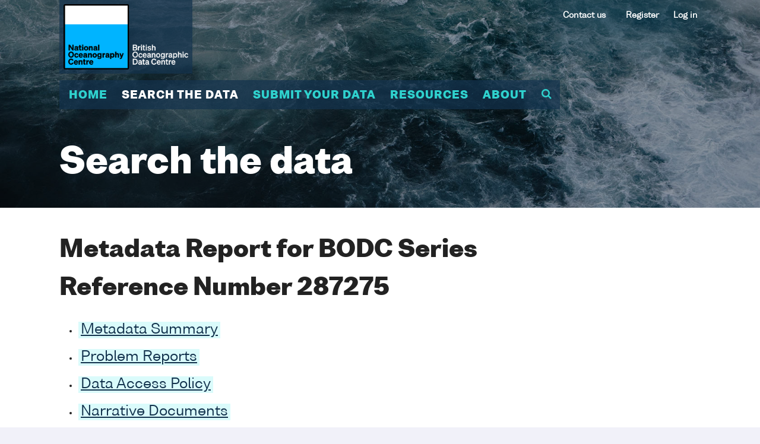

--- FILE ---
content_type: text/css
request_url: https://www.bodc.ac.uk/assets/css/application.css
body_size: 28205
content:
/*! normalize.css v3.0.3 | MIT License | github.com/necolas/normalize.css */
/**
 * 1. Set default font family to sans-serif.
 * 2. Prevent iOS and IE text size adjust after device orientation change,
 *    without disabling user zoom.
 */
html {
  font-family: sans-serif;
  /* 1 */
  -ms-text-size-adjust: 100%;
  /* 2 */
  -webkit-text-size-adjust: 100%;
  /* 2 */ }

/**
 * Remove default margin.
 */
body {
  margin: 0; }

/* HTML5 display definitions
   ========================================================================== */
/**
 * Correct `block` display not defined for any HTML5 element in IE 8/9.
 * Correct `block` display not defined for `details` or `summary` in IE 10/11
 * and Firefox.
 * Correct `block` display not defined for `main` in IE 11.
 */
article,
aside,
details,
figcaption,
figure,
footer,
header,
hgroup,
main,
menu,
nav,
section,
summary {
  display: block; }

/**
 * 1. Correct `inline-block` display not defined in IE 8/9.
 * 2. Normalize vertical alignment of `progress` in Chrome, Firefox, and Opera.
 */
audio,
canvas,
progress,
video {
  display: inline-block;
  /* 1 */
  vertical-align: baseline;
  /* 2 */ }

/**
 * Prevent modern browsers from displaying `audio` without controls.
 * Remove excess height in iOS 5 devices.
 */
audio:not([controls]) {
  display: none;
  height: 0; }

/**
 * Address `[hidden]` styling not present in IE 8/9/10.
 * Hide the `template` element in IE 8/9/10/11, Safari, and Firefox < 22.
 */
[hidden],
template {
  display: none; }

/* Links
   ========================================================================== */
/**
 * Remove the gray background color from active links in IE 10.
 */
a {
  background-color: transparent; }

/**
 * Improve readability of focused elements when they are also in an
 * active/hover state.
 */
a:active,
a:hover {
  outline: 0; }

/* Text-level semantics
   ========================================================================== */
/**
 * Address styling not present in IE 8/9/10/11, Safari, and Chrome.
 */
abbr[title] {
  border-bottom: 1px dotted; }

/**
 * Address style set to `bolder` in Firefox 4+, Safari, and Chrome.
 */
b,
strong {
  font-weight: bold; }

/**
 * Address styling not present in Safari and Chrome.
 */
dfn {
  font-style: italic; }

/**
 * Address variable `h1` font-size and margin within `section` and `article`
 * contexts in Firefox 4+, Safari, and Chrome.
 */
h1 {
  font-size: 2em;
  margin: 0.67em 0; }

/**
 * Address styling not present in IE 8/9.
 */
mark {
  background: #ff0;
  color: #000; }

/**
 * Address inconsistent and variable font size in all browsers.
 */
small {
  font-size: 80%; }

/**
 * Prevent `sub` and `sup` affecting `line-height` in all browsers.
 */
sub,
sup {
  font-size: 75%;
  line-height: 0;
  position: relative;
  vertical-align: baseline; }

sup {
  top: -0.5em; }

sub {
  bottom: -0.25em; }

/* Embedded content
   ========================================================================== */
/**
 * Remove border when inside `a` element in IE 8/9/10.
 */
img {
  border: 0; }

/**
 * Correct overflow not hidden in IE 9/10/11.
 */
svg:not(:root) {
  overflow: hidden; }

/* Grouping content
   ========================================================================== */
/**
 * Address margin not present in IE 8/9 and Safari.
 */
figure {
  margin: 1em 40px; }

/**
 * Address differences between Firefox and other browsers.
 */
hr {
  box-sizing: content-box;
  height: 0; }

/**
 * Contain overflow in all browsers.
 */
pre {
  overflow: auto; }

/**
 * Address odd `em`-unit font size rendering in all browsers.
 */
code,
kbd,
pre,
samp {
  font-family: monospace, monospace;
  font-size: 1em; }

/* Forms
   ========================================================================== */
/**
 * Known limitation: by default, Chrome and Safari on OS X allow very limited
 * styling of `select`, unless a `border` property is set.
 */
/**
 * 1. Correct color not being inherited.
 *    Known issue: affects color of disabled elements.
 * 2. Correct font properties not being inherited.
 * 3. Address margins set differently in Firefox 4+, Safari, and Chrome.
 */
button,
input,
optgroup,
select,
textarea {
  color: inherit;
  /* 1 */
  font: inherit;
  /* 2 */
  margin: 0;
  /* 3 */ }

/**
 * Address `overflow` set to `hidden` in IE 8/9/10/11.
 */
button {
  overflow: visible; }

/**
 * Address inconsistent `text-transform` inheritance for `button` and `select`.
 * All other form control elements do not inherit `text-transform` values.
 * Correct `button` style inheritance in Firefox, IE 8/9/10/11, and Opera.
 * Correct `select` style inheritance in Firefox.
 */
button,
select {
  text-transform: none; }

/**
 * 1. Avoid the WebKit bug in Android 4.0.* where (2) destroys native `audio`
 *    and `video` controls.
 * 2. Correct inability to style clickable `input` types in iOS.
 * 3. Improve usability and consistency of cursor style between image-type
 *    `input` and others.
 */
button,
html input[type="button"],
input[type="reset"],
input[type="submit"] {
  -webkit-appearance: button;
  /* 2 */
  cursor: pointer;
  /* 3 */ }

/**
 * Re-set default cursor for disabled elements.
 */
button[disabled],
html input[disabled] {
  cursor: default; }

/**
 * Remove inner padding and border in Firefox 4+.
 */
button::-moz-focus-inner,
input::-moz-focus-inner {
  border: 0;
  padding: 0; }

/**
 * Address Firefox 4+ setting `line-height` on `input` using `!important` in
 * the UA stylesheet.
 */
input {
  line-height: normal; }

/**
 * It's recommended that you don't attempt to style these elements.
 * Firefox's implementation doesn't respect box-sizing, padding, or width.
 *
 * 1. Address box sizing set to `content-box` in IE 8/9/10.
 * 2. Remove excess padding in IE 8/9/10.
 */
input[type="checkbox"],
input[type="radio"] {
  box-sizing: border-box;
  /* 1 */
  padding: 0;
  /* 2 */ }

/**
 * Fix the cursor style for Chrome's increment/decrement buttons. For certain
 * `font-size` values of the `input`, it causes the cursor style of the
 * decrement button to change from `default` to `text`.
 */
input[type="number"]::-webkit-inner-spin-button,
input[type="number"]::-webkit-outer-spin-button {
  height: auto; }

/**
 * 1. Address `appearance` set to `searchfield` in Safari and Chrome.
 * 2. Address `box-sizing` set to `border-box` in Safari and Chrome.
 */
input[type="search"] {
  -webkit-appearance: textfield;
  /* 1 */
  box-sizing: content-box;
  /* 2 */ }

/**
 * Remove inner padding and search cancel button in Safari and Chrome on OS X.
 * Safari (but not Chrome) clips the cancel button when the search input has
 * padding (and `textfield` appearance).
 */
input[type="search"]::-webkit-search-cancel-button,
input[type="search"]::-webkit-search-decoration {
  -webkit-appearance: none; }

/**
 * Define consistent border, margin, and padding.
 */
fieldset {
  border: 1px solid #c0c0c0;
  margin: 0 2px;
  padding: 0.35em 0.625em 0.75em; }

/**
 * 1. Correct `color` not being inherited in IE 8/9/10/11.
 * 2. Remove padding so people aren't caught out if they zero out fieldsets.
 */
legend {
  border: 0;
  /* 1 */
  padding: 0;
  /* 2 */ }

/**
 * Remove default vertical scrollbar in IE 8/9/10/11.
 */
textarea {
  overflow: auto; }

/**
 * Don't inherit the `font-weight` (applied by a rule above).
 * NOTE: the default cannot safely be changed in Chrome and Safari on OS X.
 */
optgroup {
  font-weight: bold; }

/* Tables
   ========================================================================== */
/**
 * Remove most spacing between table cells.
 */
table {
  border-collapse: collapse;
  border-spacing: 0; }

td,
th {
  padding: 0; }

/* Webfont: Nista-Regular */
@font-face {
  font-family: 'Nista-Regular';
  src: url("/assets/fonts/Nista-Regular.eot");
  /* IE9 Compat Modes */
  src: url("/assets/fonts/Nista-Regular.eot?#iefix") format("embedded-opentype"), url("/assets/fonts/Nista-Regular.woff") format("woff"), url("/assets/fonts/Nista-Regular.ttf") format("truetype"), url("/assets/fonts/Nista-Regular.svg#Nista-Regular") format("svg");
  /* Legacy iOS */
  font-style: normal;
  font-weight: normal;
  text-rendering: optimizeLegibility; }
/* Webfont: Nista-Bold */
@font-face {
  font-family: 'Nista-Bold';
  src: url("/assets/fonts/Nista-Bold.eot");
  /* IE9 Compat Modes */
  src: url("/assets/fonts/Nista-Bold.eot?#iefix") format("embedded-opentype"), url("/assets/fonts/Nista-Bold.woff") format("woff"), url("/assets/fonts/Nista-Bold.ttf") format("truetype"), url("/assets/fonts/Nista-Bold.svg#HeliosAntique-Black") format("svg");
  /* Legacy iOS */
  font-style: normal;
  font-weight: normal;
  text-rendering: optimizeLegibility; }
/* Webfont: Nista-Black */
@font-face {
  font-family: 'Nista-Black';
  src: url("/assets/fonts/Nista-Black.eot");
  /* IE9 Compat Modes */
  src: url("/assets/fonts/Nista-Black.eot?#iefix") format("embedded-opentype"), url("/assets/fonts/Nista-Black.woff") format("woff"), url("/assets/fonts/Nista-Black.ttf") format("truetype"), url("/assets/fonts/Nista-Black.svg#HeliosAntique-Black") format("svg");
  /* Legacy iOS */
  font-style: normal;
  font-weight: normal;
  text-rendering: optimizeLegibility; }
/* Colors */
/* Mixins */
/* Base, incorporating  HTML5 Boilerplate v4.3.0 */
html,
button,
input,
select,
textarea {
  color: #222; }

html {
  font-size: 1em;
  line-height: 1.8;
  -webkit-font-smoothing: antialiased;
  -moz-osx-font-smoothing: grayscale;
  font-family: 'Nista-Regular';
  font-weight: normal; }
h1, h2 {
  font-family: 'Nista-Black';
  font-weight: normal;
}
h3, h4, h5, h6, strong, b {
  font-family: 'Nista-Regular';
  font-weight: bold; }

::-moz-selection {
  background: #2fd2ce;
  text-shadow: none; }

::selection {
  background: #2fd2ce;
  text-shadow: none; }

hr {
  display: block;
  height: 1px;
  border: 0;
  border-top: 1px solid #ccc;
  margin: 1em 0;
  padding: 0; }

audio,
canvas,
img,
video {
  vertical-align: middle; }

fieldset {
  border: 0;
  margin: 0;
  padding: 0; }

textarea {
  resize: vertical; }

*,
*:before,
*:after {
  box-sizing: border-box; }

body {
  background: #f1f1f9;
  min-width: 320px;
  background-size: contain !important;
  background-position: center top; }

a {
  color: #2b7674;
  text-decoration: none;
  -webkit-transition: color 0.2s;
  -moz-transition: color 0.2s;
  -o-transition: color 0.2s;
  transition: color 0.2s; }

a:hover {
  color: #389b99; }

.random-image {
  background-size: cover;
  background-position: center; }

.l-site-wrapper {
  max-width: 1680px;
  padding: 0 100px;
  margin: 0 auto;
  overflow: hidden;
  background: white; }
  @media (max-width: 1150px) {
    .l-site-wrapper {
      padding: 0 40px; } }
  @media (max-width: 767px) {
    .l-site-wrapper {
      padding: 0 calc((100% - 470px) / 2);
      overflow: hidden; } }
  @media screen and (max-width: 500px) {
    .l-site-wrapper {
      padding: 0 15px; } }

.l-advanced-content section {
  clear: both;
  padding-bottom: 80px;
  margin-left: -100px;
  margin-right: -100px;
  padding-left: 100px;
  padding-right: 100px; }
  .l-advanced-content section:after {
    content: " ";
    display: table;
    clear: both; }
  @media (max-width: 1150px) {
    .l-advanced-content section {
      margin-left: -40px;
      margin-right: -40px;
      padding-left: 40px;
      padding-right: 40px; } }
  @media (max-width: 767px) {
    .l-advanced-content section {
      margin-left: -150px;
      margin-right: -150px;
      padding-left: 150px;
      padding-right: 150px; } }
  @media (max-width: 1150px) {
    .l-advanced-content section {
      padding-bottom: 60px; } }
  @media (max-width: 767px) {
    .l-advanced-content section {
      padding-bottom: 40px; } }
.l-advanced-content section + section {
  padding-top: 80px; }
  @media (max-width: 1150px) {
    .l-advanced-content section + section {
      padding-top: 60px; } }
  @media (max-width: 767px) {
    .l-advanced-content section + section {
      padding-top: 40px; } }
.l-advanced-content section:nth-child(2n) {
  background: #f9f9ff; }
.l-advanced-content .l-sidebar {
  width: 400px;
  float: left;
  padding-left: 40px; }
  .l-advanced-content .l-sidebar > *:first-child {
    margin-top: 0; }
  .l-advanced-content .l-sidebar > *:last-child {
    margin-bottom: 0; }
  @media (max-width: 1150px) {
    .l-advanced-content .l-sidebar {
      width: 280px;
      padding-left: 20px; } }
  @media (max-width: 767px) {
    .l-advanced-content .l-sidebar {
      width: auto;
      padding-left: 0;
      float: none;
      clear: both; } }
.l-advanced-content .l-sidebar + .l-sidebar {
  float: right; }
  @media (max-width: 1150px) {
    .l-advanced-content .l-sidebar + .l-sidebar {
      padding-top: 40px; } }
  @media (max-width: 767px) {
    .l-advanced-content .l-sidebar + .l-sidebar {
      padding-top: 40px; } }
.l-advanced-content .l-content {
  width: calc(100% - 400px);
  float: left; }
  @media (max-width: 1150px) {
    .l-advanced-content .l-content {
      width: calc(100% - 280px); } }
  @media (max-width: 767px) {
    .l-advanced-content .l-content {
      width: 100%;
      margin-bottom: 40px; } }
.l-advanced-content .l-content--three-cols {
  width: calc(100% - 800px); }
  @media (max-width: 1150px) {
    .l-advanced-content .l-content--three-cols {
      width: calc(100% - 280px); } }
  @media (max-width: 767px) {
    .l-advanced-content .l-content--three-cols {
      width: 100%; } }

.l-layout-content-page-with-sidebar {
  position: relative;
  clear: both;
  padding-top: 40px;
  padding-bottom: 160px; }
  .l-layout-content-page-with-sidebar:after {
    content: " ";
    display: table;
    clear: both; }
  @media (max-width: 1150px) {
    .l-layout-content-page-with-sidebar {
      padding-top: 20px; } }
  @media (max-width: 767px) {
    .l-layout-content-page-with-sidebar {
      padding-top: 0;
      padding-bottom: 40px; } }
  .l-layout-content-page-with-sidebar .l-sidebar {
    width: 400px;
    margin-right: 100px;
    float: left; }
    @media (max-width: 1150px) {
      .l-layout-content-page-with-sidebar .l-sidebar {
        width: 260px;
        padding-right: 20px;
        margin-right: 0; } }
    @media (max-width: 767px) {
      .l-layout-content-page-with-sidebar .l-sidebar {
        padding-left: 0;
        position: static !important;
        width: 100% !important;
        margin-bottom: 30px;
        padding-right: 0; } }
  .l-layout-content-page-with-sidebar .l-content {
    width: calc(100% - 500px);
    float: left;
    margin-top: -14px; }
    @media (max-width: 1150px) {
      .l-layout-content-page-with-sidebar .l-content {
        width: calc(100% - 260px); } }
    @media (max-width: 767px) {
      .l-layout-content-page-with-sidebar .l-content {
        width: 100%; } }

@media print {
  * {
    background: transparent !important;
    color: #000 !important;
    box-shadow: none !important;
    text-shadow: none !important; }

  a,
  a:visited {
    text-decoration: underline; }

  a[href]:after {
    content: " (" attr(href) ")"; }

  abbr[title]:after {
    content: " (" attr(title) ")"; }

  .ir a:after,
  a[href^="javascript:"]:after,
  a[href^="#"]:after {
    content: ""; }

  pre,
  blockquote {
    border: 1px solid #999;
    page-break-inside: avoid; }

  thead {
    display: table-header-group; }

  tr,
  img {
    page-break-inside: avoid; }

  img {
    max-width: 100% !important; }

  @page {
    margin: 0.5cm; }
  p,
  h2,
  h3 {
    orphans: 3;
    widows: 3; }

  h2,
  h3 {
    page-break-after: avoid; } }
/*!
 *  Font Awesome 4.7.0 by @davegandy - http://fontawesome.io - @fontawesome
 *  License - http://fontawesome.io/license (Font: SIL OFL 1.1, CSS: MIT License)
 */
@font-face {
  font-family: 'FontAwesome';
  src: url("../fonts/fontawesome-webfont.eot?v=4.7.0");
  src: url("../fonts/fontawesome-webfont.eot?#iefix&v=4.7.0") format("embedded-opentype"), url("../fonts/fontawesome-webfont.woff2?v=4.7.0") format("woff2"), url("../fonts/fontawesome-webfont.woff?v=4.7.0") format("woff"), url("../fonts/fontawesome-webfont.ttf?v=4.7.0") format("truetype"), url("../fonts/fontawesome-webfont.svg?v=4.7.0#fontawesomeregular") format("svg");
  font-weight: normal;
  font-style: normal; }
.fa {
  display: inline-block;
  font: normal normal normal 14px/1 FontAwesome;
  font-size: inherit;
  text-rendering: auto;
  -webkit-font-smoothing: antialiased;
  -moz-osx-font-smoothing: grayscale; }

.fa-lg {
  font-size: 1.33333333em;
  line-height: .75em;
  vertical-align: -15%; }

.fa-2x {
  font-size: 2em; }

.fa-3x {
  font-size: 3em; }

.fa-4x {
  font-size: 4em; }

.fa-5x {
  font-size: 5em; }

.fa-fw {
  width: 1.28571429em;
  text-align: center; }

.fa-ul {
  padding-left: 0;
  margin-left: 2.14285714em;
  list-style-type: none; }

.fa-ul > li {
  position: relative; }

.fa-li {
  position: absolute;
  left: -2.14285714em;
  width: 2.14285714em;
  top: .14285714em;
  text-align: center; }

.fa-li.fa-lg {
  left: -1.85714286em; }

.fa-border {
  padding: .2em .25em .15em;
  border: solid .08em #eee;
  border-radius: .1em; }

.fa-pull-left {
  float: left; }

.fa-pull-right {
  float: right; }

.fa.fa-pull-left {
  margin-right: .3em; }

.fa.fa-pull-right {
  margin-left: .3em; }

.pull-right {
  float: right; }

.pull-left {
  float: left; }

.fa.pull-left {
  margin-right: .3em; }

.fa.pull-right {
  margin-left: .3em; }

.fa-spin {
  -webkit-animation: fa-spin 2s infinite linear;
  animation: fa-spin 2s infinite linear; }

.fa-pulse {
  -webkit-animation: fa-spin 1s infinite steps(8);
  animation: fa-spin 1s infinite steps(8); }

@-webkit-keyframes fa-spin {
  0% {
    -webkit-transform: rotate(0deg);
    transform: rotate(0deg); }
  100% {
    -webkit-transform: rotate(359deg);
    transform: rotate(359deg); } }
@keyframes fa-spin {
  0% {
    -webkit-transform: rotate(0deg);
    transform: rotate(0deg); }
  100% {
    -webkit-transform: rotate(359deg);
    transform: rotate(359deg); } }
.fa-rotate-90 {
  -ms-filter: "progid:DXImageTransform.Microsoft.BasicImage(rotation=1)";
  -webkit-transform: rotate(90deg);
  -ms-transform: rotate(90deg);
  transform: rotate(90deg); }

.fa-rotate-180 {
  -ms-filter: "progid:DXImageTransform.Microsoft.BasicImage(rotation=2)";
  -webkit-transform: rotate(180deg);
  -ms-transform: rotate(180deg);
  transform: rotate(180deg); }

.fa-rotate-270 {
  -ms-filter: "progid:DXImageTransform.Microsoft.BasicImage(rotation=3)";
  -webkit-transform: rotate(270deg);
  -ms-transform: rotate(270deg);
  transform: rotate(270deg); }

.fa-flip-horizontal {
  -ms-filter: "progid:DXImageTransform.Microsoft.BasicImage(rotation=0, mirror=1)";
  -webkit-transform: scale(-1, 1);
  -ms-transform: scale(-1, 1);
  transform: scale(-1, 1); }

.fa-flip-vertical {
  -ms-filter: "progid:DXImageTransform.Microsoft.BasicImage(rotation=2, mirror=1)";
  -webkit-transform: scale(1, -1);
  -ms-transform: scale(1, -1);
  transform: scale(1, -1); }

:root .fa-rotate-90, :root .fa-rotate-180, :root .fa-rotate-270, :root .fa-flip-horizontal, :root .fa-flip-vertical {
  filter: none; }

.fa-stack {
  position: relative;
  display: inline-block;
  width: 2em;
  height: 2em;
  line-height: 2em;
  vertical-align: middle; }

.fa-stack-1x, .fa-stack-2x {
  position: absolute;
  left: 0;
  width: 100%;
  text-align: center; }

.fa-stack-1x {
  line-height: inherit; }

.fa-stack-2x {
  font-size: 2em; }

.fa-inverse {
  color: #fff; }

.fa-glass:before {
  content: "\f000"; }

.fa-music:before {
  content: "\f001"; }

.fa-search:before {
  content: "\f002"; }

.fa-envelope-o:before {
  content: "\f003"; }

.fa-heart:before {
  content: "\f004"; }

.fa-star:before {
  content: "\f005"; }

.fa-star-o:before {
  content: "\f006"; }

.fa-user:before {
  content: "\f007"; }

.fa-film:before {
  content: "\f008"; }

.fa-th-large:before {
  content: "\f009"; }

.fa-th:before {
  content: "\f00a"; }

.fa-th-list:before {
  content: "\f00b"; }

.fa-check:before {
  content: "\f00c"; }

.fa-remove:before, .fa-close:before, .fa-times:before {
  content: "\f00d"; }

.fa-search-plus:before {
  content: "\f00e"; }

.fa-search-minus:before {
  content: "\f010"; }

.fa-power-off:before {
  content: "\f011"; }

.fa-signal:before {
  content: "\f012"; }

.fa-gear:before, .fa-cog:before {
  content: "\f013"; }

.fa-trash-o:before {
  content: "\f014"; }

.fa-home:before {
  content: "\f015"; }

.fa-file-o:before {
  content: "\f016"; }

.fa-clock-o:before {
  content: "\f017"; }

.fa-road:before {
  content: "\f018"; }

.fa-download:before {
  content: "\f019"; }

.fa-arrow-circle-o-down:before {
  content: "\f01a"; }

.fa-arrow-circle-o-up:before {
  content: "\f01b"; }

.fa-inbox:before {
  content: "\f01c"; }

.fa-play-circle-o:before {
  content: "\f01d"; }

.fa-rotate-right:before, .fa-repeat:before {
  content: "\f01e"; }

.fa-refresh:before {
  content: "\f021"; }

.fa-list-alt:before {
  content: "\f022"; }

.fa-lock:before {
  content: "\f023"; }

.fa-flag:before {
  content: "\f024"; }

.fa-headphones:before {
  content: "\f025"; }

.fa-volume-off:before {
  content: "\f026"; }

.fa-volume-down:before {
  content: "\f027"; }

.fa-volume-up:before {
  content: "\f028"; }

.fa-qrcode:before {
  content: "\f029"; }

.fa-barcode:before {
  content: "\f02a"; }

.fa-tag:before {
  content: "\f02b"; }

.fa-tags:before {
  content: "\f02c"; }

.fa-book:before {
  content: "\f02d"; }

.fa-bookmark:before {
  content: "\f02e"; }

.fa-print:before {
  content: "\f02f"; }

.fa-camera:before {
  content: "\f030"; }

.fa-font:before {
  content: "\f031"; }

.fa-bold:before {
  content: "\f032"; }

.fa-italic:before {
  content: "\f033"; }

.fa-text-height:before {
  content: "\f034"; }

.fa-text-width:before {
  content: "\f035"; }

.fa-align-left:before {
  content: "\f036"; }

.fa-align-center:before {
  content: "\f037"; }

.fa-align-right:before {
  content: "\f038"; }

.fa-align-justify:before {
  content: "\f039"; }

.fa-list:before {
  content: "\f03a"; }

.fa-dedent:before, .fa-outdent:before {
  content: "\f03b"; }

.fa-indent:before {
  content: "\f03c"; }

.fa-video-camera:before {
  content: "\f03d"; }

.fa-photo:before, .fa-image:before, .fa-picture-o:before {
  content: "\f03e"; }

.fa-pencil:before {
  content: "\f040"; }

.fa-map-marker:before {
  content: "\f041"; }

.fa-adjust:before {
  content: "\f042"; }

.fa-tint:before {
  content: "\f043"; }

.fa-edit:before, .fa-pencil-square-o:before {
  content: "\f044"; }

.fa-share-square-o:before {
  content: "\f045"; }

.fa-check-square-o:before {
  content: "\f046"; }

.fa-arrows:before {
  content: "\f047"; }

.fa-step-backward:before {
  content: "\f048"; }

.fa-fast-backward:before {
  content: "\f049"; }

.fa-backward:before {
  content: "\f04a"; }

.fa-play:before {
  content: "\f04b"; }

.fa-pause:before {
  content: "\f04c"; }

.fa-stop:before {
  content: "\f04d"; }

.fa-forward:before {
  content: "\f04e"; }

.fa-fast-forward:before {
  content: "\f050"; }

.fa-step-forward:before {
  content: "\f051"; }

.fa-eject:before {
  content: "\f052"; }

.fa-chevron-left:before {
  content: "\f053"; }

.fa-chevron-right:before {
  content: "\f054"; }

.fa-plus-circle:before {
  content: "\f055"; }

.fa-minus-circle:before {
  content: "\f056"; }

.fa-times-circle:before {
  content: "\f057"; }

.fa-check-circle:before {
  content: "\f058"; }

.fa-question-circle:before {
  content: "\f059"; }

.fa-info-circle:before {
  content: "\f05a"; }

.fa-crosshairs:before {
  content: "\f05b"; }

.fa-times-circle-o:before {
  content: "\f05c"; }

.fa-check-circle-o:before {
  content: "\f05d"; }

.fa-ban:before {
  content: "\f05e"; }

.fa-arrow-left:before {
  content: "\f060"; }

.fa-arrow-right:before {
  content: "\f061"; }

.fa-arrow-up:before {
  content: "\f062"; }

.fa-arrow-down:before {
  content: "\f063"; }

.fa-mail-forward:before, .fa-share:before {
  content: "\f064"; }

.fa-expand:before {
  content: "\f065"; }

.fa-compress:before {
  content: "\f066"; }

.fa-plus:before {
  content: "\f067"; }

.fa-minus:before {
  content: "\f068"; }

.fa-asterisk:before {
  content: "\f069"; }

.fa-exclamation-circle:before {
  content: "\f06a"; }

.fa-gift:before {
  content: "\f06b"; }

.fa-leaf:before {
  content: "\f06c"; }

.fa-fire:before {
  content: "\f06d"; }

.fa-eye:before {
  content: "\f06e"; }

.fa-eye-slash:before {
  content: "\f070"; }

.fa-warning:before, .fa-exclamation-triangle:before {
  content: "\f071"; }

.fa-plane:before {
  content: "\f072"; }

.fa-calendar:before {
  content: "\f073"; }

.fa-random:before {
  content: "\f074"; }

.fa-comment:before {
  content: "\f075"; }

.fa-magnet:before {
  content: "\f076"; }

.fa-chevron-up:before {
  content: "\f077"; }

.fa-chevron-down:before {
  content: "\f078"; }

.fa-retweet:before {
  content: "\f079"; }

.fa-shopping-cart:before {
  content: "\f07a"; }

.fa-folder:before {
  content: "\f07b"; }

.fa-folder-open:before {
  content: "\f07c"; }

.fa-arrows-v:before {
  content: "\f07d"; }

.fa-arrows-h:before {
  content: "\f07e"; }

.fa-bar-chart-o:before, .fa-bar-chart:before {
  content: "\f080"; }

.fa-twitter-square:before {
  content: "\f081"; }

.fa-facebook-square:before {
  content: "\f082"; }

.fa-camera-retro:before {
  content: "\f083"; }

.fa-key:before {
  content: "\f084"; }

.fa-gears:before, .fa-cogs:before {
  content: "\f085"; }

.fa-comments:before {
  content: "\f086"; }

.fa-thumbs-o-up:before {
  content: "\f087"; }

.fa-thumbs-o-down:before {
  content: "\f088"; }

.fa-star-half:before {
  content: "\f089"; }

.fa-heart-o:before {
  content: "\f08a"; }

.fa-sign-out:before {
  content: "\f08b"; }

.fa-linkedin-square:before {
  content: "\f08c"; }

.fa-thumb-tack:before {
  content: "\f08d"; }

.fa-external-link:before {
  content: "\f08e"; }

.fa-sign-in:before {
  content: "\f090"; }

.fa-trophy:before {
  content: "\f091"; }

.fa-github-square:before {
  content: "\f092"; }

.fa-upload:before {
  content: "\f093"; }

.fa-lemon-o:before {
  content: "\f094"; }

.fa-phone:before {
  content: "\f095"; }

.fa-square-o:before {
  content: "\f096"; }

.fa-bookmark-o:before {
  content: "\f097"; }

.fa-phone-square:before {
  content: "\f098"; }

.fa-twitter:before {
  content: "\f099"; }

.fa-facebook-f:before, .fa-facebook:before {
  content: "\f09a"; }

.fa-github:before {
  content: "\f09b"; }

.fa-unlock:before {
  content: "\f09c"; }

.fa-credit-card:before {
  content: "\f09d"; }

.fa-feed:before, .fa-rss:before {
  content: "\f09e"; }

.fa-hdd-o:before {
  content: "\f0a0"; }

.fa-bullhorn:before {
  content: "\f0a1"; }

.fa-bell:before {
  content: "\f0f3"; }

.fa-certificate:before {
  content: "\f0a3"; }

.fa-hand-o-right:before {
  content: "\f0a4"; }

.fa-hand-o-left:before {
  content: "\f0a5"; }

.fa-hand-o-up:before {
  content: "\f0a6"; }

.fa-hand-o-down:before {
  content: "\f0a7"; }

.fa-arrow-circle-left:before {
  content: "\f0a8"; }

.fa-arrow-circle-right:before {
  content: "\f0a9"; }

.fa-arrow-circle-up:before {
  content: "\f0aa"; }

.fa-arrow-circle-down:before {
  content: "\f0ab"; }

.fa-globe:before {
  content: "\f0ac"; }

.fa-wrench:before {
  content: "\f0ad"; }

.fa-tasks:before {
  content: "\f0ae"; }

.fa-filter:before {
  content: "\f0b0"; }

.fa-briefcase:before {
  content: "\f0b1"; }

.fa-arrows-alt:before {
  content: "\f0b2"; }

.fa-group:before, .fa-users:before {
  content: "\f0c0"; }

.fa-chain:before, .fa-link:before {
  content: "\f0c1"; }

.fa-cloud:before {
  content: "\f0c2"; }

.fa-flask:before {
  content: "\f0c3"; }

.fa-cut:before, .fa-scissors:before {
  content: "\f0c4"; }

.fa-copy:before, .fa-files-o:before {
  content: "\f0c5"; }

.fa-paperclip:before {
  content: "\f0c6"; }

.fa-save:before, .fa-floppy-o:before {
  content: "\f0c7"; }

.fa-square:before {
  content: "\f0c8"; }

.fa-navicon:before, .fa-reorder:before, .fa-bars:before {
  content: "\f0c9"; }

.fa-list-ul:before {
  content: "\f0ca"; }

.fa-list-ol:before {
  content: "\f0cb"; }

.fa-strikethrough:before {
  content: "\f0cc"; }

.fa-underline:before {
  content: "\f0cd"; }

.fa-table:before {
  content: "\f0ce"; }

.fa-magic:before {
  content: "\f0d0"; }

.fa-truck:before {
  content: "\f0d1"; }

.fa-pinterest:before {
  content: "\f0d2"; }

.fa-pinterest-square:before {
  content: "\f0d3"; }

.fa-google-plus-square:before {
  content: "\f0d4"; }

.fa-google-plus:before {
  content: "\f0d5"; }

.fa-money:before {
  content: "\f0d6"; }

.fa-caret-down:before {
  content: "\f0d7"; }

.fa-caret-up:before {
  content: "\f0d8"; }

.fa-caret-left:before {
  content: "\f0d9"; }

.fa-caret-right:before {
  content: "\f0da"; }

.fa-columns:before {
  content: "\f0db"; }

.fa-unsorted:before, .fa-sort:before {
  content: "\f0dc"; }

.fa-sort-down:before, .fa-sort-desc:before {
  content: "\f0dd"; }

.fa-sort-up:before, .fa-sort-asc:before {
  content: "\f0de"; }

.fa-envelope:before {
  content: "\f0e0"; }

.fa-linkedin:before {
  content: "\f0e1"; }

.fa-rotate-left:before, .fa-undo:before {
  content: "\f0e2"; }

.fa-legal:before, .fa-gavel:before {
  content: "\f0e3"; }

.fa-dashboard:before, .fa-tachometer:before {
  content: "\f0e4"; }

.fa-comment-o:before {
  content: "\f0e5"; }

.fa-comments-o:before {
  content: "\f0e6"; }

.fa-flash:before, .fa-bolt:before {
  content: "\f0e7"; }

.fa-sitemap:before {
  content: "\f0e8"; }

.fa-umbrella:before {
  content: "\f0e9"; }

.fa-paste:before, .fa-clipboard:before {
  content: "\f0ea"; }

.fa-lightbulb-o:before {
  content: "\f0eb"; }

.fa-exchange:before {
  content: "\f0ec"; }

.fa-cloud-download:before {
  content: "\f0ed"; }

.fa-cloud-upload:before {
  content: "\f0ee"; }

.fa-user-md:before {
  content: "\f0f0"; }

.fa-stethoscope:before {
  content: "\f0f1"; }

.fa-suitcase:before {
  content: "\f0f2"; }

.fa-bell-o:before {
  content: "\f0a2"; }

.fa-coffee:before {
  content: "\f0f4"; }

.fa-cutlery:before {
  content: "\f0f5"; }

.fa-file-text-o:before {
  content: "\f0f6"; }

.fa-building-o:before {
  content: "\f0f7"; }

.fa-hospital-o:before {
  content: "\f0f8"; }

.fa-ambulance:before {
  content: "\f0f9"; }

.fa-medkit:before {
  content: "\f0fa"; }

.fa-fighter-jet:before {
  content: "\f0fb"; }

.fa-beer:before {
  content: "\f0fc"; }

.fa-h-square:before {
  content: "\f0fd"; }

.fa-plus-square:before {
  content: "\f0fe"; }

.fa-angle-double-left:before {
  content: "\f100"; }

.fa-angle-double-right:before {
  content: "\f101"; }

.fa-angle-double-up:before {
  content: "\f102"; }

.fa-angle-double-down:before {
  content: "\f103"; }

.fa-angle-left:before {
  content: "\f104"; }

.fa-angle-right:before {
  content: "\f105"; }

.fa-angle-up:before {
  content: "\f106"; }

.fa-angle-down:before {
  content: "\f107"; }

.fa-desktop:before {
  content: "\f108"; }

.fa-laptop:before {
  content: "\f109"; }

.fa-tablet:before {
  content: "\f10a"; }

.fa-mobile-phone:before, .fa-mobile:before {
  content: "\f10b"; }

.fa-circle-o:before {
  content: "\f10c"; }

.fa-quote-left:before {
  content: "\f10d"; }

.fa-quote-right:before {
  content: "\f10e"; }

.fa-spinner:before {
  content: "\f110"; }

.fa-circle:before {
  content: "\f111"; }

.fa-mail-reply:before, .fa-reply:before {
  content: "\f112"; }

.fa-github-alt:before {
  content: "\f113"; }

.fa-folder-o:before {
  content: "\f114"; }

.fa-folder-open-o:before {
  content: "\f115"; }

.fa-smile-o:before {
  content: "\f118"; }

.fa-frown-o:before {
  content: "\f119"; }

.fa-meh-o:before {
  content: "\f11a"; }

.fa-gamepad:before {
  content: "\f11b"; }

.fa-keyboard-o:before {
  content: "\f11c"; }

.fa-flag-o:before {
  content: "\f11d"; }

.fa-flag-checkered:before {
  content: "\f11e"; }

.fa-terminal:before {
  content: "\f120"; }

.fa-code:before {
  content: "\f121"; }

.fa-mail-reply-all:before, .fa-reply-all:before {
  content: "\f122"; }

.fa-star-half-empty:before, .fa-star-half-full:before, .fa-star-half-o:before {
  content: "\f123"; }

.fa-location-arrow:before {
  content: "\f124"; }

.fa-crop:before {
  content: "\f125"; }

.fa-code-fork:before {
  content: "\f126"; }

.fa-unlink:before, .fa-chain-broken:before {
  content: "\f127"; }

.fa-question:before {
  content: "\f128"; }

.fa-info:before {
  content: "\f129"; }

.fa-exclamation:before {
  content: "\f12a"; }

.fa-superscript:before {
  content: "\f12b"; }

.fa-subscript:before {
  content: "\f12c"; }

.fa-eraser:before {
  content: "\f12d"; }

.fa-puzzle-piece:before {
  content: "\f12e"; }

.fa-microphone:before {
  content: "\f130"; }

.fa-microphone-slash:before {
  content: "\f131"; }

.fa-shield:before {
  content: "\f132"; }

.fa-calendar-o:before {
  content: "\f133"; }

.fa-fire-extinguisher:before {
  content: "\f134"; }

.fa-rocket:before {
  content: "\f135"; }

.fa-maxcdn:before {
  content: "\f136"; }

.fa-chevron-circle-left:before {
  content: "\f137"; }

.fa-chevron-circle-right:before {
  content: "\f138"; }

.fa-chevron-circle-up:before {
  content: "\f139"; }

.fa-chevron-circle-down:before {
  content: "\f13a"; }

.fa-html5:before {
  content: "\f13b"; }

.fa-css3:before {
  content: "\f13c"; }

.fa-anchor:before {
  content: "\f13d"; }

.fa-unlock-alt:before {
  content: "\f13e"; }

.fa-bullseye:before {
  content: "\f140"; }

.fa-ellipsis-h:before {
  content: "\f141"; }

.fa-ellipsis-v:before {
  content: "\f142"; }

.fa-rss-square:before {
  content: "\f143"; }

.fa-play-circle:before {
  content: "\f144"; }

.fa-ticket:before {
  content: "\f145"; }

.fa-minus-square:before {
  content: "\f146"; }

.fa-minus-square-o:before {
  content: "\f147"; }

.fa-level-up:before {
  content: "\f148"; }

.fa-level-down:before {
  content: "\f149"; }

.fa-check-square:before {
  content: "\f14a"; }

.fa-pencil-square:before {
  content: "\f14b"; }

.fa-external-link-square:before {
  content: "\f14c"; }

.fa-share-square:before {
  content: "\f14d"; }

.fa-compass:before {
  content: "\f14e"; }

.fa-toggle-down:before, .fa-caret-square-o-down:before {
  content: "\f150"; }

.fa-toggle-up:before, .fa-caret-square-o-up:before {
  content: "\f151"; }

.fa-toggle-right:before, .fa-caret-square-o-right:before {
  content: "\f152"; }

.fa-euro:before, .fa-eur:before {
  content: "\f153"; }

.fa-gbp:before {
  content: "\f154"; }

.fa-dollar:before, .fa-usd:before {
  content: "\f155"; }

.fa-rupee:before, .fa-inr:before {
  content: "\f156"; }

.fa-cny:before, .fa-rmb:before, .fa-yen:before, .fa-jpy:before {
  content: "\f157"; }

.fa-ruble:before, .fa-rouble:before, .fa-rub:before {
  content: "\f158"; }

.fa-won:before, .fa-krw:before {
  content: "\f159"; }

.fa-bitcoin:before, .fa-btc:before {
  content: "\f15a"; }

.fa-file:before {
  content: "\f15b"; }

.fa-file-text:before {
  content: "\f15c"; }

.fa-sort-alpha-asc:before {
  content: "\f15d"; }

.fa-sort-alpha-desc:before {
  content: "\f15e"; }

.fa-sort-amount-asc:before {
  content: "\f160"; }

.fa-sort-amount-desc:before {
  content: "\f161"; }

.fa-sort-numeric-asc:before {
  content: "\f162"; }

.fa-sort-numeric-desc:before {
  content: "\f163"; }

.fa-thumbs-up:before {
  content: "\f164"; }

.fa-thumbs-down:before {
  content: "\f165"; }

.fa-youtube-square:before {
  content: "\f166"; }

.fa-youtube:before {
  content: "\f167"; }

.fa-xing:before {
  content: "\f168"; }

.fa-xing-square:before {
  content: "\f169"; }

.fa-youtube-play:before {
  content: "\f16a"; }

.fa-dropbox:before {
  content: "\f16b"; }

.fa-stack-overflow:before {
  content: "\f16c"; }

.fa-instagram:before {
  content: "\f16d"; }

.fa-flickr:before {
  content: "\f16e"; }

.fa-adn:before {
  content: "\f170"; }

.fa-bitbucket:before {
  content: "\f171"; }

.fa-bitbucket-square:before {
  content: "\f172"; }

.fa-tumblr:before {
  content: "\f173"; }

.fa-tumblr-square:before {
  content: "\f174"; }

.fa-long-arrow-down:before {
  content: "\f175"; }

.fa-long-arrow-up:before {
  content: "\f176"; }

.fa-long-arrow-left:before {
  content: "\f177"; }

.fa-long-arrow-right:before {
  content: "\f178"; }

.fa-apple:before {
  content: "\f179"; }

.fa-windows:before {
  content: "\f17a"; }

.fa-android:before {
  content: "\f17b"; }

.fa-linux:before {
  content: "\f17c"; }

.fa-dribbble:before {
  content: "\f17d"; }

.fa-skype:before {
  content: "\f17e"; }

.fa-foursquare:before {
  content: "\f180"; }

.fa-trello:before {
  content: "\f181"; }

.fa-female:before {
  content: "\f182"; }

.fa-male:before {
  content: "\f183"; }

.fa-gittip:before, .fa-gratipay:before {
  content: "\f184"; }

.fa-sun-o:before {
  content: "\f185"; }

.fa-moon-o:before {
  content: "\f186"; }

.fa-archive:before {
  content: "\f187"; }

.fa-bug:before {
  content: "\f188"; }

.fa-vk:before {
  content: "\f189"; }

.fa-weibo:before {
  content: "\f18a"; }

.fa-renren:before {
  content: "\f18b"; }

.fa-pagelines:before {
  content: "\f18c"; }

.fa-stack-exchange:before {
  content: "\f18d"; }

.fa-arrow-circle-o-right:before {
  content: "\f18e"; }

.fa-arrow-circle-o-left:before {
  content: "\f190"; }

.fa-toggle-left:before, .fa-caret-square-o-left:before {
  content: "\f191"; }

.fa-dot-circle-o:before {
  content: "\f192"; }

.fa-wheelchair:before {
  content: "\f193"; }

.fa-vimeo-square:before {
  content: "\f194"; }

.fa-turkish-lira:before, .fa-try:before {
  content: "\f195"; }

.fa-plus-square-o:before {
  content: "\f196"; }

.fa-space-shuttle:before {
  content: "\f197"; }

.fa-slack:before {
  content: "\f198"; }

.fa-envelope-square:before {
  content: "\f199"; }

.fa-wordpress:before {
  content: "\f19a"; }

.fa-openid:before {
  content: "\f19b"; }

.fa-institution:before, .fa-bank:before, .fa-university:before {
  content: "\f19c"; }

.fa-mortar-board:before, .fa-graduation-cap:before {
  content: "\f19d"; }

.fa-yahoo:before {
  content: "\f19e"; }

.fa-google:before {
  content: "\f1a0"; }

.fa-reddit:before {
  content: "\f1a1"; }

.fa-reddit-square:before {
  content: "\f1a2"; }

.fa-stumbleupon-circle:before {
  content: "\f1a3"; }

.fa-stumbleupon:before {
  content: "\f1a4"; }

.fa-delicious:before {
  content: "\f1a5"; }

.fa-digg:before {
  content: "\f1a6"; }

.fa-pied-piper-pp:before {
  content: "\f1a7"; }

.fa-pied-piper-alt:before {
  content: "\f1a8"; }

.fa-drupal:before {
  content: "\f1a9"; }

.fa-joomla:before {
  content: "\f1aa"; }

.fa-language:before {
  content: "\f1ab"; }

.fa-fax:before {
  content: "\f1ac"; }

.fa-building:before {
  content: "\f1ad"; }

.fa-child:before {
  content: "\f1ae"; }

.fa-paw:before {
  content: "\f1b0"; }

.fa-spoon:before {
  content: "\f1b1"; }

.fa-cube:before {
  content: "\f1b2"; }

.fa-cubes:before {
  content: "\f1b3"; }

.fa-behance:before {
  content: "\f1b4"; }

.fa-behance-square:before {
  content: "\f1b5"; }

.fa-steam:before {
  content: "\f1b6"; }

.fa-steam-square:before {
  content: "\f1b7"; }

.fa-recycle:before {
  content: "\f1b8"; }

.fa-automobile:before, .fa-car:before {
  content: "\f1b9"; }

.fa-cab:before, .fa-taxi:before {
  content: "\f1ba"; }

.fa-tree:before {
  content: "\f1bb"; }

.fa-spotify:before {
  content: "\f1bc"; }

.fa-deviantart:before {
  content: "\f1bd"; }

.fa-soundcloud:before {
  content: "\f1be"; }

.fa-database:before {
  content: "\f1c0"; }

.fa-file-pdf-o:before {
  content: "\f1c1"; }

.fa-file-word-o:before {
  content: "\f1c2"; }

.fa-file-excel-o:before {
  content: "\f1c3"; }

.fa-file-powerpoint-o:before {
  content: "\f1c4"; }

.fa-file-photo-o:before, .fa-file-picture-o:before, .fa-file-image-o:before {
  content: "\f1c5"; }

.fa-file-zip-o:before, .fa-file-archive-o:before {
  content: "\f1c6"; }

.fa-file-sound-o:before, .fa-file-audio-o:before {
  content: "\f1c7"; }

.fa-file-movie-o:before, .fa-file-video-o:before {
  content: "\f1c8"; }

.fa-file-code-o:before {
  content: "\f1c9"; }

.fa-vine:before {
  content: "\f1ca"; }

.fa-codepen:before {
  content: "\f1cb"; }

.fa-jsfiddle:before {
  content: "\f1cc"; }

.fa-life-bouy:before, .fa-life-buoy:before, .fa-life-saver:before, .fa-support:before, .fa-life-ring:before {
  content: "\f1cd"; }

.fa-circle-o-notch:before {
  content: "\f1ce"; }

.fa-ra:before, .fa-resistance:before, .fa-rebel:before {
  content: "\f1d0"; }

.fa-ge:before, .fa-empire:before {
  content: "\f1d1"; }

.fa-git-square:before {
  content: "\f1d2"; }

.fa-git:before {
  content: "\f1d3"; }

.fa-y-combinator-square:before, .fa-yc-square:before, .fa-hacker-news:before {
  content: "\f1d4"; }

.fa-tencent-weibo:before {
  content: "\f1d5"; }

.fa-qq:before {
  content: "\f1d6"; }

.fa-wechat:before, .fa-weixin:before {
  content: "\f1d7"; }

.fa-send:before, .fa-paper-plane:before {
  content: "\f1d8"; }

.fa-send-o:before, .fa-paper-plane-o:before {
  content: "\f1d9"; }

.fa-history:before {
  content: "\f1da"; }

.fa-circle-thin:before {
  content: "\f1db"; }

.fa-header:before {
  content: "\f1dc"; }

.fa-paragraph:before {
  content: "\f1dd"; }

.fa-sliders:before {
  content: "\f1de"; }

.fa-share-alt:before {
  content: "\f1e0"; }

.fa-share-alt-square:before {
  content: "\f1e1"; }

.fa-bomb:before {
  content: "\f1e2"; }

.fa-soccer-ball-o:before, .fa-futbol-o:before {
  content: "\f1e3"; }

.fa-tty:before {
  content: "\f1e4"; }

.fa-binoculars:before {
  content: "\f1e5"; }

.fa-plug:before {
  content: "\f1e6"; }

.fa-slideshare:before {
  content: "\f1e7"; }

.fa-twitch:before {
  content: "\f1e8"; }

.fa-yelp:before {
  content: "\f1e9"; }

.fa-newspaper-o:before {
  content: "\f1ea"; }

.fa-wifi:before {
  content: "\f1eb"; }

.fa-calculator:before {
  content: "\f1ec"; }

.fa-paypal:before {
  content: "\f1ed"; }

.fa-google-wallet:before {
  content: "\f1ee"; }

.fa-cc-visa:before {
  content: "\f1f0"; }

.fa-cc-mastercard:before {
  content: "\f1f1"; }

.fa-cc-discover:before {
  content: "\f1f2"; }

.fa-cc-amex:before {
  content: "\f1f3"; }

.fa-cc-paypal:before {
  content: "\f1f4"; }

.fa-cc-stripe:before {
  content: "\f1f5"; }

.fa-bell-slash:before {
  content: "\f1f6"; }

.fa-bell-slash-o:before {
  content: "\f1f7"; }

.fa-trash:before {
  content: "\f1f8"; }

.fa-copyright:before {
  content: "\f1f9"; }

.fa-at:before {
  content: "\f1fa"; }

.fa-eyedropper:before {
  content: "\f1fb"; }

.fa-paint-brush:before {
  content: "\f1fc"; }

.fa-birthday-cake:before {
  content: "\f1fd"; }

.fa-area-chart:before {
  content: "\f1fe"; }

.fa-pie-chart:before {
  content: "\f200"; }

.fa-line-chart:before {
  content: "\f201"; }

.fa-lastfm:before {
  content: "\f202"; }

.fa-lastfm-square:before {
  content: "\f203"; }

.fa-toggle-off:before {
  content: "\f204"; }

.fa-toggle-on:before {
  content: "\f205"; }

.fa-bicycle:before {
  content: "\f206"; }

.fa-bus:before {
  content: "\f207"; }

.fa-ioxhost:before {
  content: "\f208"; }

.fa-angellist:before {
  content: "\f209"; }

.fa-cc:before {
  content: "\f20a"; }

.fa-shekel:before, .fa-sheqel:before, .fa-ils:before {
  content: "\f20b"; }

.fa-meanpath:before {
  content: "\f20c"; }

.fa-buysellads:before {
  content: "\f20d"; }

.fa-connectdevelop:before {
  content: "\f20e"; }

.fa-dashcube:before {
  content: "\f210"; }

.fa-forumbee:before {
  content: "\f211"; }

.fa-leanpub:before {
  content: "\f212"; }

.fa-sellsy:before {
  content: "\f213"; }

.fa-shirtsinbulk:before {
  content: "\f214"; }

.fa-simplybuilt:before {
  content: "\f215"; }

.fa-skyatlas:before {
  content: "\f216"; }

.fa-cart-plus:before {
  content: "\f217"; }

.fa-cart-arrow-down:before {
  content: "\f218"; }

.fa-diamond:before {
  content: "\f219"; }

.fa-ship:before {
  content: "\f21a"; }

.fa-user-secret:before {
  content: "\f21b"; }

.fa-motorcycle:before {
  content: "\f21c"; }

.fa-street-view:before {
  content: "\f21d"; }

.fa-heartbeat:before {
  content: "\f21e"; }

.fa-venus:before {
  content: "\f221"; }

.fa-mars:before {
  content: "\f222"; }

.fa-mercury:before {
  content: "\f223"; }

.fa-intersex:before, .fa-transgender:before {
  content: "\f224"; }

.fa-transgender-alt:before {
  content: "\f225"; }

.fa-venus-double:before {
  content: "\f226"; }

.fa-mars-double:before {
  content: "\f227"; }

.fa-venus-mars:before {
  content: "\f228"; }

.fa-mars-stroke:before {
  content: "\f229"; }

.fa-mars-stroke-v:before {
  content: "\f22a"; }

.fa-mars-stroke-h:before {
  content: "\f22b"; }

.fa-neuter:before {
  content: "\f22c"; }

.fa-genderless:before {
  content: "\f22d"; }

.fa-facebook-official:before {
  content: "\f230"; }

.fa-pinterest-p:before {
  content: "\f231"; }

.fa-whatsapp:before {
  content: "\f232"; }

.fa-server:before {
  content: "\f233"; }

.fa-user-plus:before {
  content: "\f234"; }

.fa-user-times:before {
  content: "\f235"; }

.fa-hotel:before, .fa-bed:before {
  content: "\f236"; }

.fa-viacoin:before {
  content: "\f237"; }

.fa-train:before {
  content: "\f238"; }

.fa-subway:before {
  content: "\f239"; }

.fa-medium:before {
  content: "\f23a"; }

.fa-yc:before, .fa-y-combinator:before {
  content: "\f23b"; }

.fa-optin-monster:before {
  content: "\f23c"; }

.fa-opencart:before {
  content: "\f23d"; }

.fa-expeditedssl:before {
  content: "\f23e"; }

.fa-battery-4:before, .fa-battery:before, .fa-battery-full:before {
  content: "\f240"; }

.fa-battery-3:before, .fa-battery-three-quarters:before {
  content: "\f241"; }

.fa-battery-2:before, .fa-battery-half:before {
  content: "\f242"; }

.fa-battery-1:before, .fa-battery-quarter:before {
  content: "\f243"; }

.fa-battery-0:before, .fa-battery-empty:before {
  content: "\f244"; }

.fa-mouse-pointer:before {
  content: "\f245"; }

.fa-i-cursor:before {
  content: "\f246"; }

.fa-object-group:before {
  content: "\f247"; }

.fa-object-ungroup:before {
  content: "\f248"; }

.fa-sticky-note:before {
  content: "\f249"; }

.fa-sticky-note-o:before {
  content: "\f24a"; }

.fa-cc-jcb:before {
  content: "\f24b"; }

.fa-cc-diners-club:before {
  content: "\f24c"; }

.fa-clone:before {
  content: "\f24d"; }

.fa-balance-scale:before {
  content: "\f24e"; }

.fa-hourglass-o:before {
  content: "\f250"; }

.fa-hourglass-1:before, .fa-hourglass-start:before {
  content: "\f251"; }

.fa-hourglass-2:before, .fa-hourglass-half:before {
  content: "\f252"; }

.fa-hourglass-3:before, .fa-hourglass-end:before {
  content: "\f253"; }

.fa-hourglass:before {
  content: "\f254"; }

.fa-hand-grab-o:before, .fa-hand-rock-o:before {
  content: "\f255"; }

.fa-hand-stop-o:before, .fa-hand-paper-o:before {
  content: "\f256"; }

.fa-hand-scissors-o:before {
  content: "\f257"; }

.fa-hand-lizard-o:before {
  content: "\f258"; }

.fa-hand-spock-o:before {
  content: "\f259"; }

.fa-hand-pointer-o:before {
  content: "\f25a"; }

.fa-hand-peace-o:before {
  content: "\f25b"; }

.fa-trademark:before {
  content: "\f25c"; }

.fa-registered:before {
  content: "\f25d"; }

.fa-creative-commons:before {
  content: "\f25e"; }

.fa-gg:before {
  content: "\f260"; }

.fa-gg-circle:before {
  content: "\f261"; }

.fa-tripadvisor:before {
  content: "\f262"; }

.fa-odnoklassniki:before {
  content: "\f263"; }

.fa-odnoklassniki-square:before {
  content: "\f264"; }

.fa-get-pocket:before {
  content: "\f265"; }

.fa-wikipedia-w:before {
  content: "\f266"; }

.fa-safari:before {
  content: "\f267"; }

.fa-chrome:before {
  content: "\f268"; }

.fa-firefox:before {
  content: "\f269"; }

.fa-opera:before {
  content: "\f26a"; }

.fa-internet-explorer:before {
  content: "\f26b"; }

.fa-tv:before, .fa-television:before {
  content: "\f26c"; }

.fa-contao:before {
  content: "\f26d"; }

.fa-500px:before {
  content: "\f26e"; }

.fa-amazon:before {
  content: "\f270"; }

.fa-calendar-plus-o:before {
  content: "\f271"; }

.fa-calendar-minus-o:before {
  content: "\f272"; }

.fa-calendar-times-o:before {
  content: "\f273"; }

.fa-calendar-check-o:before {
  content: "\f274"; }

.fa-industry:before {
  content: "\f275"; }

.fa-map-pin:before {
  content: "\f276"; }

.fa-map-signs:before {
  content: "\f277"; }

.fa-map-o:before {
  content: "\f278"; }

.fa-map:before {
  content: "\f279"; }

.fa-commenting:before {
  content: "\f27a"; }

.fa-commenting-o:before {
  content: "\f27b"; }

.fa-houzz:before {
  content: "\f27c"; }

.fa-vimeo:before {
  content: "\f27d"; }

.fa-black-tie:before {
  content: "\f27e"; }

.fa-fonticons:before {
  content: "\f280"; }

.fa-reddit-alien:before {
  content: "\f281"; }

.fa-edge:before {
  content: "\f282"; }

.fa-credit-card-alt:before {
  content: "\f283"; }

.fa-codiepie:before {
  content: "\f284"; }

.fa-modx:before {
  content: "\f285"; }

.fa-fort-awesome:before {
  content: "\f286"; }

.fa-usb:before {
  content: "\f287"; }

.fa-product-hunt:before {
  content: "\f288"; }

.fa-mixcloud:before {
  content: "\f289"; }

.fa-scribd:before {
  content: "\f28a"; }

.fa-pause-circle:before {
  content: "\f28b"; }

.fa-pause-circle-o:before {
  content: "\f28c"; }

.fa-stop-circle:before {
  content: "\f28d"; }

.fa-stop-circle-o:before {
  content: "\f28e"; }

.fa-shopping-bag:before {
  content: "\f290"; }

.fa-shopping-basket:before {
  content: "\f291"; }

.fa-hashtag:before {
  content: "\f292"; }

.fa-bluetooth:before {
  content: "\f293"; }

.fa-bluetooth-b:before {
  content: "\f294"; }

.fa-percent:before {
  content: "\f295"; }

.fa-gitlab:before {
  content: "\f296"; }

.fa-wpbeginner:before {
  content: "\f297"; }

.fa-wpforms:before {
  content: "\f298"; }

.fa-envira:before {
  content: "\f299"; }

.fa-universal-access:before {
  content: "\f29a"; }

.fa-wheelchair-alt:before {
  content: "\f29b"; }

.fa-question-circle-o:before {
  content: "\f29c"; }

.fa-blind:before {
  content: "\f29d"; }

.fa-audio-description:before {
  content: "\f29e"; }

.fa-volume-control-phone:before {
  content: "\f2a0"; }

.fa-braille:before {
  content: "\f2a1"; }

.fa-assistive-listening-systems:before {
  content: "\f2a2"; }

.fa-asl-interpreting:before, .fa-american-sign-language-interpreting:before {
  content: "\f2a3"; }

.fa-deafness:before, .fa-hard-of-hearing:before, .fa-deaf:before {
  content: "\f2a4"; }

.fa-glide:before {
  content: "\f2a5"; }

.fa-glide-g:before {
  content: "\f2a6"; }

.fa-signing:before, .fa-sign-language:before {
  content: "\f2a7"; }

.fa-low-vision:before {
  content: "\f2a8"; }

.fa-viadeo:before {
  content: "\f2a9"; }

.fa-viadeo-square:before {
  content: "\f2aa"; }

.fa-snapchat:before {
  content: "\f2ab"; }

.fa-snapchat-ghost:before {
  content: "\f2ac"; }

.fa-snapchat-square:before {
  content: "\f2ad"; }

.fa-pied-piper:before {
  content: "\f2ae"; }

.fa-first-order:before {
  content: "\f2b0"; }

.fa-yoast:before {
  content: "\f2b1"; }

.fa-themeisle:before {
  content: "\f2b2"; }

.fa-google-plus-circle:before, .fa-google-plus-official:before {
  content: "\f2b3"; }

.fa-fa:before, .fa-font-awesome:before {
  content: "\f2b4"; }

.fa-handshake-o:before {
  content: "\f2b5"; }

.fa-envelope-open:before {
  content: "\f2b6"; }

.fa-envelope-open-o:before {
  content: "\f2b7"; }

.fa-linode:before {
  content: "\f2b8"; }

.fa-address-book:before {
  content: "\f2b9"; }

.fa-address-book-o:before {
  content: "\f2ba"; }

.fa-vcard:before, .fa-address-card:before {
  content: "\f2bb"; }

.fa-vcard-o:before, .fa-address-card-o:before {
  content: "\f2bc"; }

.fa-user-circle:before {
  content: "\f2bd"; }

.fa-user-circle-o:before {
  content: "\f2be"; }

.fa-user-o:before {
  content: "\f2c0"; }

.fa-id-badge:before {
  content: "\f2c1"; }

.fa-drivers-license:before, .fa-id-card:before {
  content: "\f2c2"; }

.fa-drivers-license-o:before, .fa-id-card-o:before {
  content: "\f2c3"; }

.fa-quora:before {
  content: "\f2c4"; }

.fa-free-code-camp:before {
  content: "\f2c5"; }

.fa-telegram:before {
  content: "\f2c6"; }

.fa-thermometer-4:before, .fa-thermometer:before, .fa-thermometer-full:before {
  content: "\f2c7"; }

.fa-thermometer-3:before, .fa-thermometer-three-quarters:before {
  content: "\f2c8"; }

.fa-thermometer-2:before, .fa-thermometer-half:before {
  content: "\f2c9"; }

.fa-thermometer-1:before, .fa-thermometer-quarter:before {
  content: "\f2ca"; }

.fa-thermometer-0:before, .fa-thermometer-empty:before {
  content: "\f2cb"; }

.fa-shower:before {
  content: "\f2cc"; }

.fa-bathtub:before, .fa-s15:before, .fa-bath:before {
  content: "\f2cd"; }

.fa-podcast:before {
  content: "\f2ce"; }

.fa-window-maximize:before {
  content: "\f2d0"; }

.fa-window-minimize:before {
  content: "\f2d1"; }

.fa-window-restore:before {
  content: "\f2d2"; }

.fa-times-rectangle:before, .fa-window-close:before {
  content: "\f2d3"; }

.fa-times-rectangle-o:before, .fa-window-close-o:before {
  content: "\f2d4"; }

.fa-bandcamp:before {
  content: "\f2d5"; }

.fa-grav:before {
  content: "\f2d6"; }

.fa-etsy:before {
  content: "\f2d7"; }

.fa-imdb:before {
  content: "\f2d8"; }

.fa-ravelry:before {
  content: "\f2d9"; }

.fa-eercast:before {
  content: "\f2da"; }

.fa-microchip:before {
  content: "\f2db"; }

.fa-snowflake-o:before {
  content: "\f2dc"; }

.fa-superpowers:before {
  content: "\f2dd"; }

.fa-wpexplorer:before {
  content: "\f2de"; }

.fa-meetup:before {
  content: "\f2e0"; }

.sr-only {
  position: absolute;
  width: 1px;
  height: 1px;
  padding: 0;
  margin: -1px;
  overflow: hidden;
  clip: rect(0, 0, 0, 0);
  border: 0; }

.sr-only-focusable:active, .sr-only-focusable:focus {
  position: static;
  width: auto;
  height: auto;
  margin: 0;
  overflow: visible;
  clip: auto; }

/*!
 * Hamburgers
 * @description Tasty CSS-animated hamburgers
 * @author Jonathan Suh @jonsuh
 * @site https://jonsuh.com/hamburgers
 * @link https://github.com/jonsuh/hamburgers
 */
/* Base */
.hamburger {
  padding: 15px 15px;
  display: inline-block;
  cursor: pointer;
  transition-property: opacity, filter;
  transition-duration: 0.15s;
  transition-timing-function: linear;
  font: inherit;
  color: inherit;
  text-transform: none;
  background-color: transparent;
  border: 0;
  margin: 0;
  overflow: visible;
  outline: none; }
  .hamburger:hover {
    opacity: 0.7; }

.hamburger-box {
  width: 34px;
  height: 29px;
  display: inline-block;
  position: relative; }

.hamburger-inner {
  display: block;
  top: 50%;
  margin-top: -1.5px; }
  .hamburger-inner, .hamburger-inner::before, .hamburger-inner::after {
    width: 34px;
    height: 3px;
    background-color: #2fd2ce;
    border-radius: 0;
    position: absolute;
    transition-property: transform;
    transition-duration: 0.15s;
    transition-timing-function: ease; }
  .hamburger-inner::before, .hamburger-inner::after {
    content: "";
    display: block; }
  .hamburger-inner::before {
    top: -13px; }
  .hamburger-inner::after {
    bottom: -13px; }

/* Site header */
.m-site-header {
  position: relative;
  z-index: 2;
  padding-top: 135px;
  height: auto; }
  .m-site-header:after {
    content: " ";
    display: table;
    clear: both; }

.m-site-header--home,
.m-site-header--user-function-page {
  height: auto; }

/* Logo */
.m-logo {
  display: inline-block;
  background: rgba(19, 50, 77, 0.7);
  padding: 7px;
  position: absolute;
  top: 0;
  left: 0; }
  @media (max-width: 480px) {
    .m-logo {
      padding: 7px; } }

@media (max-width: 767px) {
  .m-logo img {
    width: 200px; } }
@media (max-width: 480px) {
  .m-logo img {
    width: 150px; } }

.m-logo span {
  display: none; }

/* Article */
.m-article, .m-article .guide-text, .m-site-search-results, .m-user-function-form .wrapper .guide-text, .m-user-function-form .guide-text, .m-user-function-form .text-content {
  font-size: 16px;
  line-height: 2;
  max-width: 800px;
  /* Typography */ }
  @media (max-width: 1150px) {
    .m-article, .m-article .guide-text, .m-site-search-results, .m-user-function-form .wrapper .guide-text, .m-user-function-form .guide-text, .m-user-function-form .text-content {
      font-size: 15px; } }
  @media (max-width: 767px) {
    .m-article, .m-article .guide-text, .m-site-search-results, .m-user-function-form .wrapper .guide-text, .m-user-function-form .guide-text, .m-user-function-form .text-content {
      font-size: 14px; } }
  .m-article *, .m-article .guide-text *, .m-site-search-results *, .m-user-function-form .wrapper .guide-text *, .m-user-function-form .guide-text *, .m-user-function-form .text-content * {
    margin: 0; }
  .m-article * + *, .m-article .guide-text * + *, .m-site-search-results * + *, .m-user-function-form .wrapper .guide-text * + *, .m-user-function-form .guide-text * + *, .m-user-function-form .text-content * + * {
    margin: 1.2em 0 0 0; }
  .m-article ul, .m-article .guide-text ul, .m-site-search-results ul, .m-user-function-form .wrapper .guide-text ul, .m-user-function-form .guide-text ul, .m-user-function-form .text-content ul,
  .m-article ol,
  .m-article .guide-text ol,
  .m-site-search-results ol,
  .m-user-function-form .wrapper .guide-text ol,
  .m-user-function-form .guide-text ol,
  .m-user-function-form .text-content ol,
  .m-article blockquote,
  .m-article .guide-text blockquote,
  .m-site-search-results blockquote,
  .m-user-function-form .wrapper .guide-text blockquote,
  .m-user-function-form .guide-text blockquote,
  .m-user-function-form .text-content blockquote {
    padding: 0; }
  .m-article h1, .m-article .guide-text h1, .m-site-search-results h1, .m-user-function-form .wrapper .guide-text h1, .m-user-function-form .guide-text h1, .m-user-function-form .text-content h1,
  .m-article h2,
  .m-article .guide-text h2,
  .m-site-search-results h2,
  .m-user-function-form .wrapper .guide-text h2,
  .m-user-function-form .guide-text h2,
  .m-user-function-form .text-content h2,
  .m-article h3,
  .m-article .guide-text h3,
  .m-site-search-results h3,
  .m-user-function-form .wrapper .guide-text h3,
  .m-user-function-form .guide-text h3,
  .m-user-function-form .text-content h3,
  .m-article h4,
  .m-article .guide-text h4,
  .m-site-search-results h4,
  .m-user-function-form .wrapper .guide-text h4,
  .m-user-function-form .guide-text h4,
  .m-user-function-form .text-content h4,
  .m-article h5,
  .m-article .guide-text h5,
  .m-site-search-results h5,
  .m-user-function-form .wrapper .guide-text h5,
  .m-user-function-form .guide-text h5,
  .m-user-function-form .text-content h5,
  .m-article h6,
  .m-article .guide-text h6,
  .m-site-search-results h6,
  .m-user-function-form .wrapper .guide-text h6,
  .m-user-function-form .guide-text h6,
  .m-user-function-form .text-content h6 {
    font-weight: 500; }
  .m-article h1, .m-article .guide-text h1, .m-site-search-results h1, .m-user-function-form .wrapper .guide-text h1, .m-user-function-form .guide-text h1, .m-user-function-form .text-content h1 {
    font-size: 2.5em;
    line-height: 1.6; }
  .m-article h2, .m-article .guide-text h2, .m-site-search-results h2, .m-user-function-form .wrapper .guide-text h2, .m-user-function-form .guide-text h2, .m-user-function-form .text-content h2 {
    font-size: 2em;
    font-family: 'Nista-Bold';
    font-weight: normal;
    font-family: 'Nista-Regular';
    font-weight: normal;
    line-height: 1.6; }
  .m-article h3, .m-article .guide-text h3, .m-site-search-results h3, .m-user-function-form .wrapper .guide-text h3, .m-user-function-form .guide-text h3, .m-user-function-form .text-content h3 {
    font-size: 1.5em;
    font-family: 'Nista-Regular';
    font-weight: normal;
    line-height: 1.6; }
  .m-article h4, .m-article .guide-text h4, .m-site-search-results h4, .m-user-function-form .wrapper .guide-text h4, .m-user-function-form .guide-text h4, .m-user-function-form .text-content h4 {
    font-size: 1em;
    color: #2b7674;
    line-height: 1.6; }
  .m-article h5, .m-article .guide-text h5, .m-site-search-results h5, .m-user-function-form .wrapper .guide-text h5, .m-user-function-form .guide-text h5, .m-user-function-form .text-content h5 {
    font-size: .9em;
    text-transform: uppercase;
    margin-top: 1.8em;
    line-height: 1.6; }
  .m-article h6, .m-article .guide-text h6, .m-site-search-results h6, .m-user-function-form .wrapper .guide-text h6, .m-user-function-form .guide-text h6, .m-user-function-form .text-content h6 {
    font-size: .8em;
    text-transform: uppercase;
    margin-top: 2em;
    font-family: 'Nista-Regular';
    font-weight: bold;
    line-height: 1.6; }
  .m-article ol, .m-article .guide-text ol, .m-site-search-results ol, .m-user-function-form .wrapper .guide-text ol, .m-user-function-form .guide-text ol, .m-user-function-form .text-content ol,
  .m-article ul,
  .m-article .guide-text ul,
  .m-site-search-results ul,
  .m-user-function-form .wrapper .guide-text ul,
  .m-user-function-form .guide-text ul,
  .m-user-function-form .text-content ul,
  .m-article blockquote,
  .m-article .guide-text blockquote,
  .m-site-search-results blockquote,
  .m-user-function-form .wrapper .guide-text blockquote,
  .m-user-function-form .guide-text blockquote,
  .m-user-function-form .text-content blockquote,
  .m-article pre,
  .m-article .guide-text pre,
  .m-site-search-results pre,
  .m-user-function-form .wrapper .guide-text pre,
  .m-user-function-form .guide-text pre,
  .m-user-function-form .text-content pre {
    margin-left: 1em; }
  .m-article ol, .m-article .guide-text ol, .m-site-search-results ol, .m-user-function-form .wrapper .guide-text ol, .m-user-function-form .guide-text ol, .m-user-function-form .text-content ol,
  .m-article ul,
  .m-article .guide-text ul,
  .m-site-search-results ul,
  .m-user-function-form .wrapper .guide-text ul,
  .m-user-function-form .guide-text ul,
  .m-user-function-form .text-content ul {
    list-style-position: outside;
    list-style-type: disc;
    margin-left: 2em; }
  .m-article li, .m-article .guide-text li, .m-site-search-results li, .m-user-function-form .wrapper .guide-text li, .m-user-function-form .guide-text li, .m-user-function-form .text-content li {
    margin-top: 8px; }
  .m-article ol ol, .m-article .guide-text ol ol, .m-site-search-results ol ol, .m-user-function-form .wrapper .guide-text ol ol, .m-user-function-form .guide-text ol ol, .m-user-function-form .text-content ol ol,
  .m-article ul ul,
  .m-article .guide-text ul ul,
  .m-site-search-results ul ul,
  .m-user-function-form .wrapper .guide-text ul ul,
  .m-user-function-form .guide-text ul ul,
  .m-user-function-form .text-content ul ul,
  .m-article ol ul,
  .m-article .guide-text ol ul,
  .m-site-search-results ol ul,
  .m-user-function-form .wrapper .guide-text ol ul,
  .m-user-function-form .guide-text ol ul,
  .m-user-function-form .text-content ol ul,
  .m-article ul ol,
  .m-article .guide-text ul ol,
  .m-site-search-results ul ol,
  .m-user-function-form .wrapper .guide-text ul ol,
  .m-user-function-form .guide-text ul ol,
  .m-user-function-form .text-content ul ol {
    margin-left: 1.5em;
    list-style-type: circle; }
  .m-article ol, .m-article .guide-text ol, .m-site-search-results ol, .m-user-function-form .wrapper .guide-text ol, .m-user-function-form .guide-text ol, .m-user-function-form .text-content ol {
    list-style-type: decimal; }
  .m-article ol ol, .m-article .guide-text ol ol, .m-site-search-results ol ol, .m-user-function-form .wrapper .guide-text ol ol, .m-user-function-form .guide-text ol ol, .m-user-function-form .text-content ol ol {
    list-style-type: lower-latin; }
  .m-article a, .m-article .guide-text a, .m-site-search-results a, .m-user-function-form .wrapper .guide-text a, .m-user-function-form .guide-text a, .m-user-function-form .text-content a,
  .m-article a:visited,
  .m-site-search-results a:visited,
  .m-user-function-form .guide-text a:visited,
  .m-user-function-form .text-content a:visited {
    background: #DAFBFB;
    color: #13324d;
    padding: 2px 4px;
    transition: all .2s;
    text-decoration: underline;
    box-decoration-break: clone;
    -webkit-box-decoration-break: clone; }
  .m-article a:hover, .m-site-search-results a:hover, .m-user-function-form .guide-text a:hover, .m-user-function-form .text-content a:hover {
    background: #13324d;
    color: white;
    text-decoration: none; }
  .m-article blockquote, .m-article .guide-text blockquote, .m-site-search-results blockquote, .m-user-function-form .wrapper .guide-text blockquote, .m-user-function-form .guide-text blockquote, .m-user-function-form .text-content blockquote {
    padding: 5px 25px 5px 0; }
  .m-article blockquote p, .m-article .guide-text blockquote p, .m-site-search-results blockquote p, .m-user-function-form .wrapper .guide-text blockquote p, .m-user-function-form .guide-text blockquote p, .m-user-function-form .text-content blockquote p {
    padding-left: 25px;
    border-left: 4px solid #f9f9ff;
    color: #2b7674;
    font-size: 1.4em; }
  .m-article table, .m-article .guide-text table, .m-site-search-results table, .m-user-function-form .wrapper .guide-text table, .m-user-function-form .guide-text table, .m-user-function-form .text-content table {
    font-size: 14px;
    line-height: 1.8; }
  .m-article table th, .m-article .guide-text table th, .m-site-search-results table th, .m-user-function-form .wrapper .guide-text table th, .m-user-function-form .guide-text table th, .m-user-function-form .text-content table th {
    font-weight: 500;
    border-bottom: 1px solid #bbb;
    text-align: left;
    font-family: 'Nista-Regular';
    font-weight: bold; }
  .m-article table th, .m-article .guide-text table th, .m-site-search-results table th, .m-user-function-form .wrapper .guide-text table th, .m-user-function-form .guide-text table th, .m-user-function-form .text-content table th,
  .m-article table td,
  .m-article .guide-text table td,
  .m-site-search-results table td,
  .m-user-function-form .wrapper .guide-text table td,
  .m-user-function-form .guide-text table td,
  .m-user-function-form .text-content table td {
    padding: 8px 12px 8px 0;
    vertical-align: top; }
  .m-article table td, .m-article .guide-text table td, .m-site-search-results table td, .m-user-function-form .wrapper .guide-text table td, .m-user-function-form .guide-text table td, .m-user-function-form .text-content table td {
    /*paul was here... border-bottom: 1px solid #eee;*/
    border-bottom: 1px solid #ddd; }
  .m-article .image-left, .m-site-search-results .image-left, .m-user-function-form .guide-text .image-left, .m-user-function-form .text-content .image-left,
  .m-article .image-right,
  .m-site-search-results .image-right,
  .m-user-function-form .guide-text .image-right,
  .m-user-function-form .text-content .image-right,
  .m-article .image-center,
  .m-site-search-results .image-center,
  .m-user-function-form .guide-text .image-center,
  .m-user-function-form .text-content .image-center {
    max-width: 100%;
    margin-top: 30px;
    margin-bottom: 30px; }
  .m-article .image-left img, .m-site-search-results .image-left img, .m-user-function-form .guide-text .image-left img, .m-user-function-form .text-content .image-left img,
  .m-article .image-right img,
  .m-site-search-results .image-right img,
  .m-user-function-form .guide-text .image-right img,
  .m-user-function-form .text-content .image-right img,
  .m-article .image-center img,
  .m-site-search-results .image-center img,
  .m-user-function-form .guide-text .image-center img,
  .m-user-function-form .text-content .image-center img {
    max-width: 100%; }
  .m-article .image-left, .m-site-search-results .image-left, .m-user-function-form .guide-text .image-left, .m-user-function-form .text-content .image-left {
    width: calc(36% + 100px);
    margin-left: -60px;
    margin-right: 30px;
    float: left; }
    @media (max-width: 1150px) {
      .m-article .image-left, .m-site-search-results .image-left, .m-user-function-form .guide-text .image-left, .m-user-function-form .text-content .image-left {
        width: calc(28% + 100px);
        margin-left: -40px;
        margin-right: 15px; } }
    @media (max-width: 767px) {
      .m-article .image-left, .m-site-search-results .image-left, .m-user-function-form .guide-text .image-left, .m-user-function-form .text-content .image-left {
        width: calc(20% + 100px);
        margin-left: -15px; } }
  .m-article .image-right, .m-site-search-results .image-right, .m-user-function-form .guide-text .image-right, .m-user-function-form .text-content .image-right {
    width: calc(36% + 100px);
    margin-right: -60px;
    margin-left: 30px;
    float: right; }
    @media (max-width: 1150px) {
      .m-article .image-right, .m-site-search-results .image-right, .m-user-function-form .guide-text .image-right, .m-user-function-form .text-content .image-right {
        width: calc(22% + 100px);
        margin-right: 0px;
        margin-left: 15px; } }
    @media (max-width: 767px) {
      .m-article .image-right, .m-site-search-results .image-right, .m-user-function-form .guide-text .image-right, .m-user-function-form .text-content .image-right {
        width: calc(20% + 100px);
        margin-right: -15px; } }
  .m-article figcaption, .m-article .guide-text figcaption, .m-site-search-results figcaption, .m-user-function-form .wrapper .guide-text figcaption, .m-user-function-form .guide-text figcaption, .m-user-function-form .text-content figcaption {
    color: #2b7674;
    font-size: 14px;
    line-height: 1.6;
    padding-bottom: 14px;
    border-bottom: 1px solid #e3e3e3; }
    @media (max-width: 1150px) {
      .m-article figcaption, .m-article .guide-text figcaption, .m-site-search-results figcaption, .m-user-function-form .wrapper .guide-text figcaption, .m-user-function-form .guide-text figcaption, .m-user-function-form .text-content figcaption {
        padding-left: 16px; } }
    @media (max-width: 767px) {
      .m-article figcaption, .m-article .guide-text figcaption, .m-site-search-results figcaption, .m-user-function-form .wrapper .guide-text figcaption, .m-user-function-form .guide-text figcaption, .m-user-function-form .text-content figcaption {
        padding-left: 0; } }
  @media (max-width: 1150px) {
    .m-article .image-left figcaption, .m-site-search-results .image-left figcaption, .m-user-function-form .guide-text .image-left figcaption, .m-user-function-form .text-content .image-left figcaption {
      padding-left: 16px; } }
  @media (max-width: 767px) {
    .m-article .image-right figcaption, .m-site-search-results .image-right figcaption, .m-user-function-form .guide-text .image-right figcaption, .m-user-function-form .text-content .image-right figcaption {
      padding-right: 16px; } }
  .m-article form, .m-article .guide-text form, .m-site-search-results form, .m-user-function-form .wrapper .guide-text form, .m-user-function-form .guide-text form, .m-user-function-form .text-content form {
    border: 4px solid #f9f9ff;
    padding: 40px;
    margin: 4em 0;
    line-height: 1.8;
    max-width: 600px; }
    @media (max-width: 1150px) {
      .m-article form, .m-article .guide-text form, .m-site-search-results form, .m-user-function-form .wrapper .guide-text form, .m-user-function-form .guide-text form, .m-user-function-form .text-content form {
        padding: 30px; } }
    @media (max-width: 767px) {
      .m-article form, .m-article .guide-text form, .m-site-search-results form, .m-user-function-form .wrapper .guide-text form, .m-user-function-form .guide-text form, .m-user-function-form .text-content form {
        padding: 15px; } }
  .m-article input, .m-article .guide-text input, .m-site-search-results input, .m-user-function-form .wrapper .guide-text input, .m-user-function-form .guide-text input, .m-user-function-form .text-content input,
  .m-article textarea,
  .m-article .guide-text textarea,
  .m-site-search-results textarea,
  .m-user-function-form .wrapper .guide-text textarea,
  .m-user-function-form .guide-text textarea,
  .m-user-function-form .text-content textarea,
  .m-article select,
  .m-article .guide-text select,
  .m-site-search-results select,
  .m-user-function-form .wrapper .guide-text select,
  .m-user-function-form .guide-text select,
  .m-user-function-form .text-content select {
    background: #DAFBFB;
    border: 0;
    width: calc(100% - 212px);
    padding: 15px;
    font-family: 'Nista-Regular';
    font-weight: normal;
    height: 50px;
    margin-top: 0; }
    @media (max-width: 1150px) {
      .m-article input, .m-article .guide-text input, .m-site-search-results input, .m-user-function-form .wrapper .guide-text input, .m-user-function-form .guide-text input, .m-user-function-form .text-content input,
      .m-article textarea,
      .m-article .guide-text textarea,
      .m-site-search-results textarea,
      .m-user-function-form .wrapper .guide-text textarea,
      .m-user-function-form .guide-text textarea,
      .m-user-function-form .text-content textarea,
      .m-article select,
      .m-article .guide-text select,
      .m-site-search-results select,
      .m-user-function-form .wrapper .guide-text select,
      .m-user-function-form .guide-text select,
      .m-user-function-form .text-content select {
        width: calc(100% - 162px); } }
    @media (max-width: 767px) {
      .m-article input, .m-article .guide-text input, .m-site-search-results input, .m-user-function-form .wrapper .guide-text input, .m-user-function-form .guide-text input, .m-user-function-form .text-content input,
      .m-article textarea,
      .m-article .guide-text textarea,
      .m-site-search-results textarea,
      .m-user-function-form .wrapper .guide-text textarea,
      .m-user-function-form .guide-text textarea,
      .m-user-function-form .text-content textarea,
      .m-article select,
      .m-article .guide-text select,
      .m-site-search-results select,
      .m-user-function-form .wrapper .guide-text select,
      .m-user-function-form .guide-text select,
      .m-user-function-form .text-content select {
        width: 100%; } }
  .m-article textarea, .m-article .guide-text textarea, .m-site-search-results textarea, .m-user-function-form .wrapper .guide-text textarea, .m-user-function-form .guide-text textarea, .m-user-function-form .text-content textarea {
    min-height: 250px; }
  .m-article label, .m-article .guide-text label, .m-site-search-results label, .m-user-function-form .wrapper .guide-text label, .m-user-function-form .guide-text label, .m-user-function-form .text-content label {
    width: 212px;
    padding-right: 20px;
    float: left;
    font-family: 'Nista-Regular';
    font-weight: bold; }
    @media (max-width: 1150px) {
      .m-article label, .m-article .guide-text label, .m-site-search-results label, .m-user-function-form .wrapper .guide-text label, .m-user-function-form .guide-text label, .m-user-function-form .text-content label {
        width: 162px; } }
    @media (max-width: 767px) {
      .m-article label, .m-article .guide-text label, .m-site-search-results label, .m-user-function-form .wrapper .guide-text label, .m-user-function-form .guide-text label, .m-user-function-form .text-content label {
        float: none;
        padding-left: 0;
        width: auto;
        display: block; } }
  .m-article .form-group--wordy-label > label, .m-article .guide-text .form-group--wordy-label > label, .m-site-search-results .form-group--wordy-label > label, .m-user-function-form .guide-text .form-group--wordy-label > label, .m-user-function-form .text-content .form-group--wordy-label > label {
    width: 100%;
    padding-right: 0;
    float: none;
    margin-bottom: 20px;
    display: inline-block; }
  .m-article .form-group, .m-site-search-results .form-group, .m-user-function-form .guide-text .form-group, .m-user-function-form .text-content .form-group {
    clear: both; }
    .m-article .form-group:after, .m-site-search-results .form-group:after, .m-user-function-form .guide-text .form-group:after, .m-user-function-form .text-content .form-group:after {
      content: " ";
      display: table;
      clear: both; }
  .m-article .form-group > div, .m-article .guide-text .form-group > div, .m-site-search-results .form-group > div, .m-user-function-form .guide-text .form-group > div, .m-user-function-form .text-content .form-group > div {
    float: left;
    width: calc(100% - 212px);
    margin: 0;
    padding: 0 0 0 30px; }
  .m-article .form-group--wordy-label > div, .m-article .guide-text .form-group--wordy-label > div, .m-site-search-results .form-group--wordy-label > div, .m-user-function-form .guide-text .form-group--wordy-label > div, .m-user-function-form .text-content .form-group--wordy-label > div {
    float: none;
    width: 100%; }
  .m-article .form-group > div > div, .m-site-search-results .form-group > div > div, .m-user-function-form .guide-text .form-group > div > div, .m-user-function-form .text-content .form-group > div > div {
    margin: 0; }
  .m-article .form-group > div label, .m-site-search-results .form-group > div label, .m-user-function-form .guide-text .form-group > div label, .m-user-function-form .text-content .form-group > div label {
    width: auto;
    float: none;
    padding: 0; }
  .m-article .form-group > div input, .m-site-search-results .form-group > div input, .m-user-function-form .guide-text .form-group > div input, .m-user-function-form .text-content .form-group > div input {
    width: auto;
    float: left;
    height: auto;
    margin-left: -30px;
    margin-top: 8px; }
  .m-article .form-actions, .m-site-search-results .form-actions, .m-user-function-form .guide-text .form-actions, .m-user-function-form .text-content .form-actions {
    margin-left: 212px; }
    @media (max-width: 1150px) {
      .m-article .form-actions, .m-site-search-results .form-actions, .m-user-function-form .guide-text .form-actions, .m-user-function-form .text-content .form-actions {
        margin-left: 162px; } }
    @media (max-width: 767px) {
      .m-article .form-actions, .m-site-search-results .form-actions, .m-user-function-form .guide-text .form-actions, .m-user-function-form .text-content .form-actions {
        margin-left: 0;
        float: right; } }
  .m-article form button, .m-article .guide-text form button, .m-site-search-results form button, .m-user-function-form .wrapper .guide-text form button, .m-user-function-form .guide-text form button, .m-user-function-form .text-content form button,
  .m-article form input[type='submit'],
  .m-site-search-results form input[type='submit'],
  .m-user-function-form .guide-text form input[type='submit'],
  .m-user-function-form .text-content form input[type='submit'] {
    padding: 10px 16px;
    background: #2fd2ce;
    color: #13324d;
    display: inline-block;
    transition: all .2s;
    font-family: 'Nista-Regular';
    font-weight: bold;
    border: 0;
    border: 0; }
    .m-article form button:before, .m-article .guide-text form button:before, .m-site-search-results form button:before, .m-user-function-form .wrapper .guide-text form button:before, .m-user-function-form .guide-text form button:before, .m-user-function-form .text-content form button:before,
    .m-article form input[type='submit']:before,
    .m-site-search-results form input[type='submit']:before,
    .m-user-function-form .guide-text form input[type='submit']:before,
    .m-user-function-form .text-content form input[type='submit']:before {
      display: inline-block;
      float: right;
      content: "";
      width: 18px;
      height: 18px;
      background: url(/assets/img/icon-arrow-right-navy-thick.svg) center/contain no-repeat; }
    .m-article form button:before, .m-article .guide-text form button:before, .m-site-search-results form button:before, .m-user-function-form .wrapper .guide-text form button:before, .m-user-function-form .guide-text form button:before, .m-user-function-form .text-content form button:before,
    .m-article form input[type='submit']:before,
    .m-site-search-results form input[type='submit']:before,
    .m-user-function-form .guide-text form input[type='submit']:before,
    .m-user-function-form .text-content form input[type='submit']:before {
      margin: 4px 0 0 14px; }
    .m-article form button:hover, .m-site-search-results form button:hover, .m-user-function-form .guide-text form button:hover, .m-user-function-form .text-content form button:hover,
    .m-article form input[type='submit']:hover,
    .m-site-search-results form input[type='submit']:hover,
    .m-user-function-form .guide-text form input[type='submit']:hover,
    .m-user-function-form .text-content form input[type='submit']:hover {
      background: #13324d;
      color: white; }
      .m-article form button:hover:before, .m-site-search-results form button:hover:before, .m-user-function-form .guide-text form button:hover:before, .m-user-function-form .text-content form button:hover:before,
      .m-article form input[type='submit']:hover:before,
      .m-site-search-results form input[type='submit']:hover:before,
      .m-user-function-form .guide-text form input[type='submit']:hover:before,
      .m-user-function-form .text-content form input[type='submit']:hover:before {
        display: inline-block;
        float: right;
        content: "";
        width: 18px;
        height: 18px;
        background: url(/assets/img/icon-arrow-right-navy-thick.svg) center/contain no-repeat; }
      .m-article form button:hover:before, .m-site-search-results form button:hover:before, .m-user-function-form .guide-text form button:hover:before, .m-user-function-form .text-content form button:hover:before,
      .m-article form input[type='submit']:hover:before,
      .m-site-search-results form input[type='submit']:hover:before,
      .m-user-function-form .guide-text form input[type='submit']:hover:before,
      .m-user-function-form .text-content form input[type='submit']:hover:before {
        background: url(/assets/img/icon-arrow-right-white-thick.svg) center/contain no-repeat; }
  .m-article .guide-text, .m-site-search-results .guide-text, .m-user-function-form .guide-text .guide-text, .m-user-function-form .text-content .guide-text {
    background: #DAFBFB;
    margin-bottom: 40px;
    padding: 40px; }
    .m-article .guide-text > *:first-child, .m-article .guide-text .guide-text > *:first-child, .m-site-search-results .guide-text > *:first-child, .m-user-function-form .guide-text .guide-text > *:first-child, .m-user-function-form .text-content .guide-text > *:first-child {
      margin-top: 0; }
    .m-article .guide-text > *:last-child, .m-article .guide-text .guide-text > *:last-child, .m-site-search-results .guide-text > *:last-child, .m-user-function-form .guide-text .guide-text > *:last-child, .m-user-function-form .text-content .guide-text > *:last-child {
      margin-bottom: 0; }
    @media (max-width: 1150px) {
      .m-article .guide-text, .m-site-search-results .guide-text, .m-user-function-form .guide-text .guide-text, .m-user-function-form .text-content .guide-text {
        margin-bottom: 40px;
        padding: 30px;
        padding: 15px 20px;
        font-size: 14px;
        margin-top: 30px; } }
  .m-article .required:after, .m-site-search-results .required:after, .m-user-function-form .guide-text .required:after, .m-user-function-form .text-content .required:after {
    content: "*"; }
  .m-article form, .m-article .guide-text form, .m-site-search-results form, .m-user-function-form .wrapper .guide-text form, .m-user-function-form .guide-text form, .m-user-function-form .text-content form {
    max-width: none; }
  @media (max-width: 767px) {
    .m-article .table-wrap, .m-site-search-results .table-wrap, .m-user-function-form .guide-text .table-wrap, .m-user-function-form .text-content .table-wrap {
      max-width: 100%;
      overflow: scroll; } }
  @media (max-width: 767px) {
    .m-article .table-wrap table, .m-site-search-results .table-wrap table, .m-user-function-form .guide-text .table-wrap table, .m-user-function-form .text-content .table-wrap table {
      margin-top: 20px;
      font-size: 12px;
      min-width: 800px; } }
  @media (max-width: 767px) {
    .m-article .table-wrap:before, .m-site-search-results .table-wrap:before, .m-user-function-form .guide-text .table-wrap:before, .m-user-function-form .text-content .table-wrap:before {
      content: "Scroll left/right to view";
      position: absolute;
      font-size: 12px;
      text-transform: uppercase;
      font-family: 'Nista-Regular';
      font-weight: bold;
      color: #2b7674;
      right: 0; } }

@media (max-width: 1150px) {
  .l-layout-content-page-with-sidebar .l-content .m-article .image-left, .m-article .l-layout-content-page-with-sidebar .l-content .guide-text .image-left, .l-layout-content-page-with-sidebar .l-content .m-site-search-results .image-left, .l-layout-content-page-with-sidebar .l-content .m-user-function-form .guide-text .image-left, .m-user-function-form .l-layout-content-page-with-sidebar .l-content .guide-text .image-left, .l-layout-content-page-with-sidebar .l-content .m-user-function-form .text-content .image-left, .m-user-function-form .l-layout-content-page-with-sidebar .l-content .text-content .image-left {
    margin-left: 0; } }
@media (max-width: 767px) {
  .l-layout-content-page-with-sidebar .l-content .m-article .image-left, .m-article .l-layout-content-page-with-sidebar .l-content .guide-text .image-left, .l-layout-content-page-with-sidebar .l-content .m-site-search-results .image-left, .l-layout-content-page-with-sidebar .l-content .m-user-function-form .guide-text .image-left, .m-user-function-form .l-layout-content-page-with-sidebar .l-content .guide-text .image-left, .l-layout-content-page-with-sidebar .l-content .m-user-function-form .text-content .image-left, .m-user-function-form .l-layout-content-page-with-sidebar .l-content .text-content .image-left {
    margin-left: -15px; } }

@media (max-width: 1150px) {
  .l-layout-content-page-with-sidebar .l-content .m-article .image-left figcaption, .m-article .l-layout-content-page-with-sidebar .l-content .guide-text .image-left figcaption, .l-layout-content-page-with-sidebar .l-content .m-site-search-results .image-left figcaption, .l-layout-content-page-with-sidebar .l-content .m-user-function-form .guide-text .image-left figcaption, .m-user-function-form .l-layout-content-page-with-sidebar .l-content .guide-text .image-left figcaption, .l-layout-content-page-with-sidebar .l-content .m-user-function-form .text-content .image-left figcaption, .m-user-function-form .l-layout-content-page-with-sidebar .l-content .text-content .image-left figcaption {
    padding-left: 0; } }
@media (max-width: 767px) {
  .l-layout-content-page-with-sidebar .l-content .m-article .image-left figcaption, .m-article .l-layout-content-page-with-sidebar .l-content .guide-text .image-left figcaption, .l-layout-content-page-with-sidebar .l-content .m-site-search-results .image-left figcaption, .l-layout-content-page-with-sidebar .l-content .m-user-function-form .guide-text .image-left figcaption, .m-user-function-form .l-layout-content-page-with-sidebar .l-content .guide-text .image-left figcaption, .l-layout-content-page-with-sidebar .l-content .m-user-function-form .text-content .image-left figcaption, .m-user-function-form .l-layout-content-page-with-sidebar .l-content .text-content .image-left figcaption {
    padding-left: 15px; } }

/* Secondary navigation */
.m-secondary-navigation {
  top: 0;
  right: 0;
  position: absolute; }
  @media (max-width: 1150px) {
    .m-secondary-navigation {
      display: none; } }
  @media (max-width: 767px) {
    .m-secondary-navigation {
      display: none; } }

.m-secondary-navigation:before {
  content: "";
  position: absolute;
  top: -20px;
  right: -10px;
  bottom: -10px;
  left: -10px;
  display: block;
  background: #0c3a4dcc;
  filter: blur(40px); }

.m-secondary-navigation ul {
  padding: 0;
  margin: 0;
  list-style: none;
  display: inline-block;
  position: relative;
  padding: 12px 5px; }

.m-secondary-navigation li {
  display: inline-block;
  margin-left: 20px; }

.m-secondary-navigation li a {
  font-size: 14px;
  color: white;
  transition: all .2s;
  font-family: 'Nista-Regular';
  font-weight: bold; }

.m-secondary-navigation li a:hover {
  color: #2fd2ce; }

.m-secondary-navigation li.is-current a {
  text-decoration: underline;
  cursor: default; }

.m-secondary-navigation li.is-current a:hover {
  color: #2fd2ce; }

/* Navigation mobile */
.m-mobile-navigation {
  position: fixed;
  top: 0;
  left: 0;
  padding: 13vh 5px 20px 20px;
  margin: 0;
  overflow-y: scroll;
  -webkit-overflow-scrolling: touch;
  height: 100%;
  max-height: 100%;
  width: 100%;
  background: rgba(19, 50, 77, 0.9);
  font-size: 16px;
  display: none;
  z-index: 110;
  visibility: visible;
  opacity: 1; }

.m-mobile-navigation.is-visible {
  display: block; }

.m-mobile-navigation.is-hidden {
  display: none; }

html.has-mobile-menu-open {
  height: 100%; }

body.has-mobile-menu-open {
  overflow: hidden;
  height: 100%; }

body.has-mobile-menu-open .l-site-wrapper {
  height: 100%; }

.m-mobile-navigation a {
  position: relative;
  display: block;
  height: 50px;
  padding-top: 13px; }
  @media (max-width: 767px) {
    .m-mobile-navigation a {
      height: 40px;
      padding-top: 7px; } }

.m-mobile-navigation a:hover {
  color: #ffea00 !important; }

.m-mobile-navigation .site-navigation {
  padding: 0;
  margin: 0;
  list-style: none;
  max-width: 470px;
  margin: 0 auto; }

.m-mobile-navigation .site-navigation ul {
  padding-left: 20px; }

.m-mobile-navigation .site-navigation li {
  display: block;
  margin: 0; }

.m-mobile-navigation .site-navigation > li {
  border-bottom: 1px solid rgba(47, 210, 206, 0.3); }

.m-mobile-navigation .site-navigation > li:last-child {
  border-bottom: 0; }

.m-mobile-navigation .site-navigation > li > a {
  color: #2fd2ce;
  text-transform: uppercase;
  font-family: 'Nista-Regular';
  font-weight: bold; }

.m-mobile-navigation .site-navigation > li > div > ul > li > a {
  font-family: 'Nista-Regular';
  font-weight: bold;
  letter-spacing: 1px;
  font-size: 14px;
  text-transform: uppercase;
  color: white; }

.m-mobile-navigation .site-navigation > li > div > ul > li > ul > li > a {
  font-size: 14px;
  color: white; }

.m-mobile-navigation .site-navigation > li > div > ul > li > ul > li > ul > li > a {
  color: #2fd2ce;
  font-size: 14px;
  height: 30px; }

.m-mobile-navigation .site-navigation .is-current a {
  color: white; }

.m-mobile-navigation .sub-menu-action {
  line-height: 0.95;
  background: rgba(47, 210, 206, 0.1);
  border-radius: 100px;
  width: 34px;
  height: 34px;
  padding: 0;
  text-align: center;
  font-weight: 200;
  font-family: 'Nista-Regular';
  font-weight: normal;
  float: right;
  font-size: 30px;
  margin-top: -5px; }
  @media (max-width: 767px) {
    .m-mobile-navigation .sub-menu-action {
      margin-top: -4px; } }

.m-mobile-navigation .sub-menu-action-close {
  display: none; }

.m-mobile-navigation .is-showing-children > a > .sub-menu-action-close {
  display: block; }

.m-mobile-navigation .is-showing-children > a > .sub-menu-action-open {
  display: none; }

.m-mobile-navigation .has-children > ul,
.m-mobile-navigation .has-children > div.area {
  display: none; }

.m-mobile-navigation .has-children.is-showing-children > ul,
.m-mobile-navigation .has-children.is-showing-children > div.area {
  display: block; }

.m-mobile-navigation .secondary-navigation {
  padding: 0;
  margin: 0;
  list-style: none;
  text-align: center; }

.m-mobile-navigation .secondary-navigation ul {
  display: inline;
  padding: 0; }

.m-mobile-navigation .secondary-navigation li {
  display: inline-block;
  padding: 0 10px; }

.m-mobile-navigation .secondary-navigation a {
  color: white;
  font-size: 16px; }

/* Hamburger */
.m-hamburger {
  z-index: 500;
  top: 11px;
  right: 40px;
  position: absolute;
  display: none; }
  @media (max-width: 1150px) {
    .m-hamburger {
      display: block !important;
      right: 25px; } }
  @media (max-width: 767px) {
    .m-hamburger {
      top: 5px;
      right: calc((100% - 470px) / 2);
      margin-right: -11px;
      -webkit-transform: scale(0.7);
      -moz-transform: scale(0.7);
      -ms-transform: scale(0.7);
      -o-transform: scale(0.7);
      transform: scale(0.7);
      transform-origin: top right; } }
  @media screen and (max-width: 500px) {
    .m-hamburger {
      margin-right: 4px;
      right: 0; } }

.m-hamburger .hamburger .hamburger-inner {
  transition-duration: 0.075s;
  transition-timing-function: cubic-bezier(0.55, 0.055, 0.675, 0.19); }
  .m-hamburger .hamburger .hamburger-inner::before {
    transition: top 0.075s 0.12s ease, opacity 0.075s ease; }
  .m-hamburger .hamburger .hamburger-inner::after {
    transition: bottom 0.075s 0.12s ease, transform 0.075s cubic-bezier(0.55, 0.055, 0.675, 0.19); }
.m-hamburger .hamburger.is-active .hamburger-inner {
  transform: rotate(45deg);
  transition-delay: 0.12s;
  transition-timing-function: cubic-bezier(0.215, 0.61, 0.355, 1); }
  .m-hamburger .hamburger.is-active .hamburger-inner::before {
    top: 0;
    opacity: 0;
    transition: top 0.075s ease, opacity 0.075s 0.12s ease; }
  .m-hamburger .hamburger.is-active .hamburger-inner::after {
    bottom: 0;
    transform: rotate(-90deg);
    transition: bottom 0.075s ease, transform 0.075s 0.12s cubic-bezier(0.215, 0.61, 0.355, 1); }

/* Search popover */
.m-search-popover {
  position: fixed;
  top: 0;
  left: 0;
  padding: 0 0 0 0;
  margin: 0;
  overflow: auto;
  height: 100%;
  max-height: 100%;
  width: 100%;
  opacity: 0;
  text-align: center;
  display: table;
  visibility: hidden;
  z-index: -100;
  font-size: 30px; }
  @media (max-width: 767px) {
    .m-search-popover {
      font-size: 20px; } }

.m-search-popover.is-visible {
  display: table; }

.m-search-popover .inner {
  display: table;
  width: 100%;
  height: 100%;
  position: relative; }

.m-search-popover .inner-inner {
  display: table-cell;
  vertical-align: middle;
  text-align: center;
  padding-bottom: 420px; }
  @media (max-width: 767px) {
    .m-search-popover .inner-inner {
      padding: 15px;
      padding-bottom: 100px; } }

.m-search-popover.is-hidden {
  display: none; }

.m-search-popover .back {
  background: rgba(0, 0, 0, 0.8);
  position: absolute;
  top: 0;
  left: 0;
  right: 0;
  bottom: 0; }

.m-search-popover form {
  display: inline-block;
  z-index: 10;
  position: relative;
  text-align: center;
  width: 100%;
  max-width: 530px;
  border: 10px solid white; }

.m-search-popover img {
  display: block;
  margin: 0 auto 50px;
  width: 400px;
  margin-bottom: -150px; }
  @media (max-width: 767px) {
    .m-search-popover img {
      height: auto;
      width: 360px;
      max-width: 100%; } }

.m-search-popover input[type='text'] {
  -webkit-appearance: none;
  border-radius: 0;
  width: 100%;
  padding: 30px;
  padding-right: 120px;
  border: 0;
  background: #DAFBFB; }
  @media (max-width: 767px) {
    .m-search-popover input[type='text'] {
      padding: 15px 105px 15px 15px; } }

.m-search-popover input[type="submit"] {
  position: absolute;
  top: 0;
  right: 0;
  background: #13324d;
  color: white;
  vertical-align: top;
  cursor: pointer;
  padding: 30px 40px;
  border: 0;
  font-size: inherit;
  font-family: 'Nista-Regular';
  font-weight: bold;
  -webkit-transition: all 0.2s;
  -moz-transition: all 0.2s;
  -o-transition: all 0.2s;
  transition: all 0.2s; }
  @media (max-width: 767px) {
    .m-search-popover input[type="submit"] {
      padding: 15px;
      font-size: inherit; } }

.m-search-popover input[type="submit"]:hover {
  color: #333;
  background: #ffea00; }

.m-search-popover ::-webkit-input-placeholder {
  /* Chrome/Opera/Safari */
  color: #13324d; }
.m-search-popover ::-moz-placeholder {
  /* Firefox 19+ */
  color: #13324d; }
.m-search-popover :-ms-input-placeholder {
  /* IE 10+ */
  color: #13324d; }
.m-search-popover :-moz-placeholder {
  /* Firefox 18- */
  color: #13324d; }

/* Subnavigation */
.m-subnavigation {
  border: 4px solid #2fd2ce;
  padding: 40px;
  position: relative; }
  @media (max-width: 1150px) {
    .m-subnavigation {
      padding: 20px; } }
  @media (max-width: 767px) {
    .m-subnavigation {
      padding: 15px; } }

.m-subnavigation h2 {
  font-size: 12px;
  text-transform: uppercase;
  letter-spacing: 1px;
  font-family: 'Nista-Regular';
  font-weight: bold;
  color: #2b7674;
  margin-top: -5px;
  margin-bottom: 30px; }
  @media (max-width: 1150px) {
    .m-subnavigation h2 {
      margin-bottom: 15px; } }

@media (max-width: 767px) {
  .m-subnavigation h2 {
    margin-bottom: -5px; } }

@media (max-width: 767px) {
  .m-subnavigation.is-open h2 {
    margin-bottom: 15px; } }

.m-subnavigation ul {
  padding: 0;
  margin: 0;
  list-style: none;
  font-size: 14px; }

.m-subnavigation li {
  margin-bottom: 12px; }

.m-subnavigation li:last-child {
  margin-bottom: 0; }

.m-subnavigation ul a {
  color: #2b7674;
  display: block;
  transition: all .2s; }
  @media (max-width: 1150px) {
    .m-subnavigation ul a {
      font-size: 14px; } }

.m-subnavigation ul a:hover {
  color: #13324d; }

.m-subnavigation > ul > li > a {
  font-size: 16px;
  margin-top: 0;
  margin-bottom: 5px;
  background: #DAFBFB;
  display: inline-block;
  padding: 3px 5px 0px 5px;
  line-height: 1.5;
  transition: all .2s;
  font-family: 'Nista-Regular';
  font-weight: bold; }
  @media (max-width: 1150px) {
    .m-subnavigation > ul > li > a {
      font-size: 14px; } }

.m-subnavigation > ul > li > a:hover h3 {
  background: #13324d;
  color: white; }

.m-subnavigation ul ul {
  margin-left: 20px;
  margin-top: 12px;
  margin-bottom: 21px; }

.m-subnavigation ul ul li {
  margin-bottom: 10px; }

/* paul was here - rule not needed
.m-subnavigation ul ul ul {
  margin-left: 40px;
}
*/
/* paul was here - added adjacent selector to prevent unwanted cascade */
.m-subnavigation .is-current > a {
  color: #13324d; }

/* paul was here - added adjacent selector to prevent unwanted cascade */
.m-subnavigation .is-current > a:before {
  content: "";
  width: 10px;
  height: 10px;
  background: #13324d;
  float: left;
  margin-left: -18px;
  margin-top: 8px;
  border-radius: 100px; }

.m-subnavigation .toggle {
  display: none; }
  @media (max-width: 767px) {
    .m-subnavigation .toggle {
      display: block;
      font: normal normal normal 14px/1 FontAwesome;
      position: absolute;
      padding: 10px 15px;
      top: 3px;
      right: 0; } }

.m-subnavigation .toggle:after {
  content: "\f0d7"; }

.m-subnavigation.is-open .toggle:after {
  content: "\f0d8"; }

@media (max-width: 767px) {
  .m-subnavigation ul {
    height: 0;
    overflow: hidden; } }

@media (max-width: 767px) {
  .m-subnavigation.is-open ul {
    height: auto; } }

/* Site-section title */
.m-site-section-title {
  z-index: 1;
  height: 350px;
  position: relative;
  top: 0;
  left: 0;
  background: #000;
  overflow: hidden;
  margin-top: -184px;
  margin-left: -100px;
  margin-right: -100px;
  padding-left: 100px;
  padding-right: 100px; }
  @media (max-width: 1150px) {
    .m-site-section-title {
      margin-left: -40px;
      margin-right: -40px;
      padding-left: 40px;
      padding-right: 40px; } }
  @media (max-width: 767px) {
    .m-site-section-title {
      margin-left: -150px;
      margin-right: -150px;
      padding-left: 150px;
      padding-right: 150px; } }
  @media (max-width: 1150px) {
    .m-site-section-title {
      height: 260px;
      margin-top: -135px; } }
  @media (max-width: 767px) {
    .m-site-section-title {
      height: 200px; } }
  @media (max-width: 480px) {
    .m-site-section-title {
      height: 177px; } }

.m-site-section-title .image {
  position: absolute;
  top: 0;
  right: 0;
  bottom: 0;
  left: 0;
  opacity: 0.7;
  background-position: center;
  background-size: cover; }

.m-site-section-title .text-content {
  position: relative;
  margin-top: 240px;
  color: white; }
  @media (max-width: 1150px) {
    .m-site-section-title .text-content {
      margin-top: 160px; } }
  @media (max-width: 767px) {
    .m-site-section-title .text-content {
      margin-top: 140px; } }
  @media (max-width: 480px) {
    .m-site-section-title .text-content {
      margin-top: 117px; } }

.m-site-section-title .text-content h1 {
  color: white;
  font-size: 60px;
  line-height: 1.2;
  margin-top: 0;
  max-width: 1100px;
  position: relative;
  z-index: 100;
  float: left; }
  @media (max-width: 767px) {
    .m-site-section-title .text-content h1 {
      font-size: 30px; } }

.m-site-section-title a:before {
  margin: 5px 0 0 13px; }

.m-site-section-title + main {
  position: relative; }

/* Index list */
.m-index-list section {
  clear: both;
  padding-bottom: 80px;
  margin-left: -100px;
  margin-right: -100px;
  padding-left: 100px;
  padding-right: 100px; }
  .m-index-list section:after {
    content: " ";
    display: table;
    clear: both; }
  @media (max-width: 1150px) {
    .m-index-list section {
      margin-left: -40px;
      margin-right: -40px;
      padding-left: 40px;
      padding-right: 40px; } }
  @media (max-width: 767px) {
    .m-index-list section {
      margin-left: -150px;
      margin-right: -150px;
      padding-left: 150px;
      padding-right: 150px; } }
  @media (max-width: 1150px) {
    .m-index-list section {
      padding-bottom: 20px; } }
  @media (max-width: 767px) {
    .m-index-list section {
      padding-bottom: 20px; } }

.m-index-list section + section {
  padding-top: 80px; }
  @media (max-width: 1150px) {
    .m-index-list section + section {
      padding-top: 60px; } }
  @media (max-width: 767px) {
    .m-index-list section + section {
      padding-top: 40px; } }

.m-index-list section:nth-child(2n) {
  background: #f9f9ff; }

.m-index-list ul {
  padding: 0;
  margin: 0;
  list-style: none;
  margin-left: -60px;
  margin-bottom: -40px; }
  @media (max-width: 1150px) {
    .m-index-list ul {
      margin-left: -30px;
      margin-bottom: -30px; } }

.m-index-list li {
  padding-left: 60px;
  padding-bottom: 40px; }
  @media (max-width: 1150px) {
    .m-index-list li {
      padding-left: 30px; } }

.m-index-list li a {
  font-size: 14px;
  color: #2b7674;
  display: block;
  transition: all .2s;
  min-height: 160px;
  border-top: 4px solid #2fd2ce;
  padding-top: 20px;
  /* paul was here - added max width */
  max-width: 90%; }
  .m-index-list li a:hover {
    color: #13324d;
    transform: translate3d(6px, 0, 0); }
  .m-index-list li a h1, .m-index-list li a h2, .m-index-list li a h3 {
    font-size: 16px;
    margin-top: 0;
    margin-bottom: 5px;
    background: #DAFBFB;
    display: inline-block;
    padding: 3px 5px 0px 5px;
    line-height: 1.5;
    transition: all .2s; }
  .m-index-list li a:hover h1, .m-index-list li a:hover h2, .m-index-list li a:hover h3 {
    background: #13324d;
    color: white; }
  .m-index-list li a .description {
    line-height: 1.6; }
    .m-index-list li a .description > *:first-child {
      margin-top: 0; }
    .m-index-list li a .description > *:last-child {
      margin-bottom: 0; }
  @media (max-width: 480px) {
    .m-index-list li a {
      min-height: 0; } }

.m-index-list li a:before {
  display: inline-block;
  float: right;
  content: "";
  width: 18px;
  height: 18px;
  background: url(/assets/img/icon-arrow-right-navy-thick.svg) center/contain no-repeat; }

.m-index-list li a:before {
  background-image: url(/assets/img/icon-arrow-right-dark-minty-thick.svg); }

.m-index-list li a:hover:before {
  background-image: url(/assets/img/icon-arrow-right-navy-thick.svg); }

.m-index-list li a:hover {
  color: #000926;
  border-top: 4px solid #13324d;
  transform: translate3d(0, -6px, 0); }

.m-index-list .introduction {
  margin-bottom: 80px; }
  .m-index-list .introduction:after {
    content: " ";
    display: table;
    clear: both; }
  @media (max-width: 1150px) {
    .m-index-list .introduction {
      margin-bottom: 60px; } }
  @media (max-width: 767px) {
    .m-index-list .introduction {
      margin-bottom: 40px; } }

.m-index-list .introduction h1 {
  float: left;
  width: 50%;
  font-size: 50px;
  margin-top: 0px;
  padding-right: 40px;
  line-height: 1.4; }
  @media (max-width: 1150px) {
    .m-index-list .introduction h1 {
      font-size: 40px; } }
  @media (max-width: 767px) {
    .m-index-list .introduction h1 {
      width: 100%;
      padding-right: 0; } }

.m-index-list .introduction .description {
  padding-right: 80px;
  float: left;
  width: 50%;
  padding-left: 33px; }
  .m-index-list .introduction .description > *:first-child {
    margin-top: 0; }
  .m-index-list .introduction .description > *:last-child {
    margin-bottom: 0; }
  @media (max-width: 1150px) {
    .m-index-list .introduction .description {
      padding-right: 0;
      font-size: 15px; } }
  @media (max-width: 767px) {
    .m-index-list .introduction .description {
      font-size: 14px;
      width: auto;
      padding-left: 0; } }

.m-index-list .introduction + ul li {
  display: inline-block;
  vertical-align: top;
  margin-right: -4px;
  width: 25%; }
  @media (max-width: 1150px) {
    .m-index-list .introduction + ul li {
      width: 33.333333%; } }
  @media (max-width: 767px) {
    .m-index-list .introduction + ul li {
      width: 50%; } }
  @media (max-width: 480px) {
    .m-index-list .introduction + ul li {
      width: 100%; } }

/* Hero home */
.m-home-hero {
  min-height: 800px;
  width: 100%;
  overflow: hidden; }
  @media (max-width: 1150px) {
    .m-home-hero {
      min-height: 730px; } }
  @media (max-width: 767px) {
    .m-home-hero {
      min-height: 560px; } }
  @media (max-width: 480px) {
    .m-home-hero {
      min-height: 490px; } }

.m-home-hero:after {
  content: "";
  width: 2px;
  height: 976px;
  display: block;
  position: absolute;
  left: 81%;
  top: 0;
  background: #2fd2ce;
  z-index: 1;
  opacity: 0.4; }
  @media (max-width: 480px) {
    .m-home-hero:after {
      left: 85%; } }

.m-home-hero:before {
  content: "";
  width: 100%;
  height: 2px;
  display: block;
  position: absolute;
  left: 0;
  top: 59.7%;
  background: #2fd2ce;
  z-index: 1;
  opacity: 0.4; }
  @media (max-width: 1150px) {
    .m-home-hero:before {
      top: 51%; } }
  @media (max-width: 767px) {
    .m-home-hero:before {
      top: 42.4%; } }

.m-home-hero .image {
  position: absolute;
  top: 0;
  bottom: 0;
  right: calc((100vw - 1680px)/2);
  left: calc((100vw - 1680px)/2);
  background-size: cover;
  background-position: center;
  min-height: 890px; }
  @media (max-width: 1150px) {
    .m-home-hero .image {
      bottom: auto;
      height: 790px;
      min-height: 790px; } }
  @media (max-width: 767px) {
    .m-home-hero .image {
      height: 550px;
      min-height: 550px; } }
  @media (max-width: 480px) {
    .m-home-hero .image {
      height: 480px;
      min-height: 480px; } }

.m-home-hero .image:after {
  content: "";
  position: absolute;
  top: 0;
  left: 0;
  right: 0;
  bottom: 0;
  background: #000;
  opacity: 0.25; }

.m-home-hero .text-content {
  position: relative;
  /* paul was here - changed margins... margin: 164px 0 100px;*/
  margin: 100px 0 100px;
  color: white; }
  @media (max-width: 1150px) {
    .m-home-hero .text-content {
      margin: 84px 0 100px; } }
  @media (max-width: 767px) {
    .m-home-hero .text-content {
      margin: 24px 0 0; } }

.m-home-hero .text-content h1 {
  color: white;
  font-size: 14px;
  text-transform: uppercase;
  font-family: 'Nista-Regular';
  font-weight: normal;
  letter-spacing: 3px; }

.m-home-hero .text-content h2 {
  color: white;
  /* paul was here... font-size: 90px;*/
  font-size: 65px;
  text-shadow: 10px 10px 17px rgba(0, 0, 0, 0.3);
  line-height: 1.2;
  max-width: 1100px;
  position: relative;
  z-index: 1; }
  @media (max-width: 1150px) {
    .m-home-hero .text-content h2 {
      /* paul was here... font-size: 70px;*/
      font-size: 55px;
      max-width: 779px; } }
  @media (max-width: 767px) {
    .m-home-hero .text-content h2 {
      /* paul was hee... font-size: 50px;*/
      font-size: 35px;
      max-width: none; } }
  @media (max-width: 480px) {
    .m-home-hero .text-content h2 {
      font-size: 31px; } }

.m-home-hero .button {
  padding: 24px 100px 24px 23px;
  background: #2fd2ce;
  color: #13324d;
  font-family: 'Nista-Black';
  font-weight: normal;
  transition: all .2s;
  font-size: 22px;
  position: relative;
  z-index: 2; }
  @media (max-width: 1150px) {
    .m-home-hero .button {
      font-size: 20px; } }
  @media (max-width: 767px) {
    .m-home-hero .button {
      padding: 13px;
      padding-right: 50px;
      font-size: 14px; } }

.m-home-hero .button:after {
  display: inline-block;
  font: normal normal normal 14px/1 FontAwesome;
  text-rendering: auto;
  -webkit-font-smoothing: antialiased;
  content: "";
  background: #13324d url(/assets/img/icon-arrow-right-white-thick.svg) center no-repeat;
  width: 76px;
  height: 100%;
  color: white;
  font-size: 32px;
  position: absolute;
  right: 0;
  top: 0; }
  @media (max-width: 767px) {
    .m-home-hero .button:after {
      width: 36px;
      background-size: 50%;
      font-size: 14px; } }

.m-home-hero .button:hover {
  background: #13324d;
  color: white; }

.m-home-hero + main {
  margin-top: -160px;
  z-index: 100;
  position: relative; }

/* Home CTAs */
.m-home-ctas {
  margin: 0 -10px; }
  .m-home-ctas:after {
    content: " ";
    display: table;
    clear: both; }
  @media (max-width: 767px) {
    .m-home-ctas {
      margin: 0; } }

.m-home-ctas .cta {
  width: calc(33.333333% - 20px);
  float: left;
  font-size: 14px;
  margin: 0 10px;
  box-shadow: 0 0 75px 0px rgba(0, 0, 0, 0.08); }
  @media (max-width: 767px) {
    .m-home-ctas .cta {
      width: auto;
      float: none;
      margin: 0 0 20px 0; } }

.m-home-ctas .cta a {
  display: block;
  padding: 40px;
  min-height: 312px;
  transition: all .2s; }
  .m-home-ctas .cta a:before {
    display: inline-block;
    float: right;
    content: "";
    width: 18px;
    height: 18px;
    background: url(/assets/img/icon-arrow-right-navy-thick.svg) center/contain no-repeat; }
  @media (max-width: 1150px) {
    .m-home-ctas .cta a {
      padding: 18px 20px;
      min-height: 232px; } }
  @media (max-width: 767px) {
    .m-home-ctas .cta a {
      padding: 15px;
      min-height: 0; } }

.m-home-ctas .cta a:before {
  margin: 11px 0 0 0;
  font-size: 1.3em; }
  @media (max-width: 1150px) {
    .m-home-ctas .cta a:before {
      margin: 6px -5px 0 0; } }

.m-home-ctas .cta:nth-child(1) a {
  background: white;
  color: #13324d; }

.m-home-ctas .cta:nth-child(2) a {
  background: #DAFBFB;
  color: #13324d; }

.m-home-ctas .cta:nth-child(3) a {
  background: #2fd2ce;
  color: #13324d; }

.m-home-ctas .cta a:hover {
  background: #13324d;
  color: white; }

.m-home-ctas .cta a:hover:before {
  background: url(/assets/img/icon-arrow-right-white-thick.svg) center/contain no-repeat; }

.m-home-ctas .cta .text-content > *:first-child {
  margin-top: 0; }
.m-home-ctas .cta .text-content > *:last-child {
  margin-bottom: 0; }
@media (max-width: 1150px) {
  .m-home-ctas .cta .text-content {
    font-size: 14px;
    line-height: 1.6; } }

.m-home-ctas h1 {
  margin-bottom: 8px;
  font-size: 24px; }
  @media (max-width: 1150px) {
    .m-home-ctas h1 {
      font-size: 20px;
      line-height: 1.4; } }

/* Site footer */
.m-site-footer {
  clear: both;
  background: #13324d;
  color: white;
  padding-top: 100px;
  padding-bottom: 100px;
  margin-top: 0;
  margin-bottom: 0;
  overflow: hidden;
  font-size: 14px;
  position: relative;
  margin-left: -100px;
  margin-right: -100px;
  padding-left: 100px;
  padding-right: 100px; }
  @media (max-width: 1150px) {
    .m-site-footer {
      margin-left: -40px;
      margin-right: -40px;
      padding-left: 40px;
      padding-right: 40px; } }
  @media (max-width: 767px) {
    .m-site-footer {
      margin-left: -150px;
      margin-right: -150px;
      padding-left: 150px;
      padding-right: 150px; } }
  @media (max-width: 1150px) {
    .m-site-footer {
      padding-top: 60px;
      padding-bottom: 60px; } }
  @media (max-width: 767px) {
    .m-site-footer {
      padding-top: 40px;
      padding-bottom: 40px; } }

.m-site-footer a {
  color: #2fd2ce;
  transition: all .2s; }

.m-site-footer a:hover {
  color: #ffea00; }

.m-site-footer .logo {
  float: right;
  opacity: 0.7;
  margin-top: -8px;
  height: 300px; }
  @media (max-width: 767px) {
    .m-site-footer .logo {
      width: 50px;
      height: auto; } }

.m-site-footer .logo span {
  display: none; }

.m-site-footer .logo img {
  width: 100px;
  max-width: 100%; }

.m-site-footer .contact {
  float: left;
  padding-right: 80px;
  font-size: 26px; }
  @media (max-width: 1150px) {
    .m-site-footer .contact {
      margin-bottom: 50px; } }
  @media (max-width: 767px) {
    .m-site-footer .contact {
      font-size: 14px;
      padding-right: 0;
      margin-bottom: 30px; } }

.m-site-footer .address {
  float: left;
  padding-right: 80px; }
  @media (max-width: 1150px) {
    .m-site-footer .address {
      clear: left;
      margin-bottom: 50px; } }
  @media (max-width: 767px) {
    .m-site-footer .address {
      padding-right: 0;
      margin-bottom: 30px;
      margin-right: 30px; } }

.m-site-footer .address address {
  font-style: normal; }

.m-site-footer .footer-navigation {
  float: left; }
  @media (max-width: 767px) {
    .m-site-footer .footer-navigation {
      margin-bottom: 30px; } }

.m-site-footer .footer-navigation ul {
  padding: 0;
  margin: 0;
  list-style: none; }

.m-site-footer .sub-footer {
  clear: both;
  padding-top: 40px;
  border-top: 2px solid rgba(255, 255, 255, 0.08); }

.m-site-footer .sub-footer .legal {
  float: right;
  opacity: 0.6; }
  @media (max-width: 1150px) {
    .m-site-footer .sub-footer .legal {
      float: left;
      clear: left;
      margin-top: 30px; } }
  @media (max-width: 767px) {
    .m-site-footer .sub-footer .legal {
      margin-top: 5px;
      font-size: 12px; } }

.m-site-footer .partners ul {
  padding: 0;
  margin: 0;
  list-style: none;
  float: left; }

.m-site-footer .partners ul li {
  display: inline-block;
  margin-right: 30px; }
  @media (max-width: 767px) {
    .m-site-footer .partners ul li {
      max-width: 50%;
      margin-right: -3px;
      padding-right: 10px;
      margin-bottom: 30px; } }

@media (max-width: 767px) {
  .m-site-footer .partners ul li:nth-child(even) {
    padding-right: 0;
    padding-left: 10px; } }

@media (max-width: 1150px) {
  .m-site-footer .partners ul li:last-child {
    margin-right: 0; } }

.m-site-footer .partners ul li a {
  display: inline-block;
  /* paul was here... opacity: 0.4;*/
  transition: all .2s; }

.m-site-footer .partners ul li a:hover {
  opacity: 1; }

.m-site-footer .partners img {
  /* paul was here
  max-width: 200px;
  width: 100%;*/
  height: 60px;
  width: auto; }
  @media (max-width: 1150px) {
    .m-site-footer .partners img {
      max-width: 206px; } }
  @media (max-width: 767px) {
    .m-site-footer .partners img {
      max-width: 100%; } }

/* Home about */
.m-home-about {
  margin: 170px 0;
  position: relative; }
  @media (max-width: 1150px) {
    .m-home-about {
      margin: 100px 0; } }
  @media (max-width: 767px) {
    .m-home-about {
      margin: 50px 0 30px; } }

.m-home-about a {
  padding: 10px 16px;
  background: #2fd2ce;
  color: #13324d;
  display: inline-block;
  transition: all .2s;
  font-family: 'Nista-Regular';
  font-weight: bold;
  border: 0; }
  .m-home-about a:before {
    display: inline-block;
    float: right;
    content: "";
    width: 18px;
    height: 18px;
    background: url(/assets/img/icon-arrow-right-navy-thick.svg) center/contain no-repeat; }
  .m-home-about a:before {
    margin: 4px 0 0 14px; }
  .m-home-about a:hover {
    background: #13324d;
    color: white; }
    .m-home-about a:hover:before {
      display: inline-block;
      float: right;
      content: "";
      width: 18px;
      height: 18px;
      background: url(/assets/img/icon-arrow-right-navy-thick.svg) center/contain no-repeat; }
    .m-home-about a:hover:before {
      background: url(/assets/img/icon-arrow-right-white-thick.svg) center/contain no-repeat; }

.m-home-about:after {
  width: 700px;
  height: 500px;
  background: url(/assets/img/gfx-crosses-thick.svg);
  content: "";
  display: block;
  position: absolute;
  top: 10%;
  left: 30%;
  pointer-events: none; }

.m-home-about .text-content {
  max-width: 510px;
  padding: 80px 0; }
  @media (max-width: 1150px) {
    .m-home-about .text-content {
      max-width: 46vw;
      padding: 40px 0; } }
  @media (max-width: 767px) {
    .m-home-about .text-content {
      max-width: none; } }

.m-home-about .text-content h1 {
  margin: 0;
  font-size: 38px;
  line-height: 1.6;
  margin-bottom: 40px; }
  @media (max-width: 1150px) {
    .m-home-about .text-content h1 {
      font-size: 32px; } }
  @media (max-width: 767px) {
    .m-home-about .text-content h1 {
      font-size: 26px;
      background: white;
      position: relative;
      padding: 14px 20px 0 0;
      width: 90%;
      clear: both; } }

.m-home-about .text-content p {
  margin: 0;
  margin-bottom: 40px; }

.m-home-about .image {
  position: absolute;
  right: -100px;
  top: 0;
  bottom: 0;
  width: 45vw;
  background-position: center;
  background-size: cover; }
  @media (max-width: 1150px) {
    .m-home-about .image {
      right: -40px; } }
  @media (max-width: 767px) {
    .m-home-about .image {
      width: 260px;
      height: 260px;
      position: static;
      float: right;
      margin-right: -15px;
      margin-bottom: -110px; } }

/* Home projects */
.m-home-projects {
  overflow: hidden;
  padding-top: 100px;
  padding-bottom: 100px;
  background: #f9f9ff;
  margin-left: -100px;
  margin-right: -100px;
  padding-left: 100px;
  padding-right: 100px; }
  @media (max-width: 1150px) {
    .m-home-projects {
      margin-left: -40px;
      margin-right: -40px;
      padding-left: 40px;
      padding-right: 40px; } }
  @media (max-width: 767px) {
    .m-home-projects {
      margin-left: -150px;
      margin-right: -150px;
      padding-left: 150px;
      padding-right: 150px; } }
  @media (max-width: 1150px) {
    .m-home-projects {
      padding-top: 60px;
      padding-bottom: 40px; } }
  @media (max-width: 767px) {
    .m-home-projects {
      padding-top: 40px; } }

.m-home-projects > h1 {
  font-size: 18px;
  text-align: center;
  margin-bottom: 50px;
  text-transform: uppercase;
  letter-spacing: 1px;
  font-family: 'Nista-Bold';
  font-weight: normal; }
  @media (max-width: 767px) {
    .m-home-projects > h1 {
      font-size: 14px; } }

.m-home-projects ul {
  padding: 0;
  margin: 0;
  list-style: none;
  margin: 0 auto;
  max-width: 1300px; }

.m-home-projects li {
  width: calc(50% - 83px);
  margin: 0 40px 0 40px;
  position: relative;
  display: inline-block;
  vertical-align: top; }
  @media (max-width: 1150px) {
    .m-home-projects li {
      width: calc(50% - 53px);
      margin: 0 25px 0 25px; } }
  @media (max-width: 767px) {
    .m-home-projects li {
      width: calc(100% - 27px);
      margin: 0 0 0 23px; } }

.m-home-projects li a {
  width: auto;
  margin-bottom: 80px;
  position: relative;
  display: block; }
  @media (max-width: 1150px) {
    .m-home-projects li a {
      margin-bottom: 60px; } }
  @media (max-width: 767px) {
    .m-home-projects li a {
      margin-bottom: 40px; } }
  .m-home-projects li a .image {
    width: 100%;
    padding-bottom: 100%;
    opacity: 1; }
  .m-home-projects li a .text-content {
    position: relative;
    background: rgba(19, 50, 77, 0.9);
    left: -30px;
    margin-top: -63px;
    padding: 40px;
    color: white;
    font-size: 14px;
    transition: all .2s; }
    @media (max-width: 1150px) {
      .m-home-projects li a .text-content {
        right: 20px;
        left: -20px;
        padding: 20px;
        font-size: 14px;
        line-height: 1.6; } }
    @media (max-width: 767px) {
      .m-home-projects li a .text-content {
        padding: 15px; } }
  .m-home-projects li a:hover .text-content {
    background: #2fd2ce;
    color: #13324d;
    transform: translate3d(10px, 0, 0); }
  .m-home-projects li a h1 {
    margin-top: 0;
    font-size: 24px;
    line-height: 1.4;
    margin-bottom: 3px; }
    .m-home-projects li a h1:before {
      display: inline-block;
      float: right;
      content: "";
      width: 18px;
      height: 18px;
      background: url(/assets/img/icon-arrow-right-navy-thick.svg) center/contain no-repeat; }
    .m-home-projects li a h1:before {
      background: url(/assets/img/icon-arrow-right-white-thick.svg) center/contain no-repeat; }
    @media (max-width: 1150px) {
      .m-home-projects li a h1 {
        font-size: 20px; } }
  .m-home-projects li a:hover .text-content h1:before {
    display: inline-block;
    float: right;
    content: "";
    width: 18px;
    height: 18px;
    background: url(/assets/img/icon-arrow-right-navy-thick.svg) center/contain no-repeat; }
  .m-home-projects li a h1:before {
    margin-top: 6px;
    margin-left: 20px; }
  .m-home-projects li a .meta {
    color: #2fd2ce; }
  .m-home-projects li a:hover .meta {
    color: #13324d; }
  .m-home-projects li a .description > *:last-child {
    margin-bottom: 0; }

.m-home-projects .image {
  background-size: cover;
  background-position: center; }

/* Page header */
.m-page-header {
  /* paul was here... min-height: 540px;*/
  color: white;
  background: #000;
  padding: 40px;
  margin-top: 60px;
  margin-bottom: 60px;
  overflow: visible;
  position: relative; }
  .m-page-header:after {
    content: " ";
    display: table;
    clear: both; }
  @media (max-width: 1150px) {
    .m-page-header {
      /* paul was here... min-height: 490px;*/ } }
  @media (max-width: 767px) {
    .m-page-header {
      padding: 20px;
      min-height: 0; } }

.m-breadcrumb + .m-page-header {
  margin-top: 0; }

.m-page-header .image {
  position: absolute;
  top: 0;
  right: 0;
  bottom: 0;
  left: 0;
  opacity: 0.7;
  background-position: center;
  background-size: cover; }

.m-page-header h1 {
  position: relative;
  border: 10px solid #2fd2ce;
  padding: 40px 60px;
  width: auto;
  color: #fff;
  margin-left: -70px;
  margin-top: 30px;
  font-size: 70px;
  margin-bottom: 16px;
  max-width: 63%;
  line-height: 1.2;
  float: none; }
  @media (max-width: 1150px) {
    .m-page-header h1 {
      max-width: 75%;
      font-size: 60px;
      padding: 22px 30px 22px 55px;
      margin-left: -65px; } }
  @media (max-width: 767px) {
    .m-page-header h1 {
      margin-left: -45px;
      padding: 20px 35px 20px 35px;
      font-size: 50px;
      margin-right: 10%;
      margin-top: 20px;
      margin-bottom: 0;
      max-width: none; } }
  @media (max-width: 480px) {
    .m-page-header h1 {
      font-size: 30px;
      margin-top: 0; } }

.m-page-header .description {
  float: left;
  position: relative;
  width: 50%;
  font-size: 24px;
  clear: both;
  line-height: 1.6; }
  @media (max-width: 1150px) {
    .m-page-header .description {
      width: 75%;
      font-size: 22px; } }
  @media (max-width: 767px) {
    .m-page-header .description {
      font-size: 20px;
      line-height: 1.6;
      width: auto; } }
  @media (max-width: 480px) {
    .m-page-header .description {
      font-size: 16px; } }

.m-page-header .description > *:last-child {
  margin-bottom: 0; }

.m-page-header:before {
  width: 700px;
  height: 500px;
  background: url(/assets/img/gfx-crosses-thick.svg);
  content: "";
  display: block;
  position: absolute;
  top: 41.9%;
  left: 53%;
  pointer-events: none;
  z-index: 1; }

/* Link list */
.m-link-list {
  border: 4px solid #2fd2ce;
  padding: 40px; }
  @media (max-width: 1150px) {
    .m-link-list {
      padding: 20px; } }
  @media (max-width: 767px) {
    .m-link-list {
      padding: 20px 15px 15px; } }

.m-link-list h2 {
  font-size: 12px;
  text-transform: uppercase;
  letter-spacing: 1px;
  font-family: 'Nista-Regular';
  font-weight: bold;
  color: #2b7674;
  margin-top: -5px;
  margin-bottom: 30px; }
  @media (max-width: 1150px) {
    .m-link-list h2 {
      margin-bottom: 15px; } }

.m-link-list ul {
  padding: 0;
  margin: 0;
  list-style: none;
  font-size: 14px; }

.m-link-list li {
  margin-bottom: 20px; }

.m-link-list li:last-child {
  margin-bottom: 0; }

.m-link-list ul a {
  font-size: 14px;
  color: #2b7674;
  display: block;
  transition: all .2s; }
  .m-link-list ul a:hover {
    color: #13324d;
    transform: translate3d(6px, 0, 0); }
  .m-link-list ul a h1, .m-link-list ul a h2, .m-link-list ul a h3 {
    font-size: 16px;
    margin-top: 0;
    margin-bottom: 5px;
    background: #DAFBFB;
    display: inline-block;
    padding: 3px 5px 0px 5px;
    line-height: 1.5;
    transition: all .2s; }
  .m-link-list ul a:hover h1, .m-link-list ul a:hover h2, .m-link-list ul a:hover h3 {
    background: #13324d;
    color: white; }
  .m-link-list ul a .description {
    line-height: 1.6; }
    .m-link-list ul a .description > *:first-child {
      margin-top: 0; }
    .m-link-list ul a .description > *:last-child {
      margin-bottom: 0; }

/* Action list */
.m-action-list {
  margin-bottom: 50px; }

.m-action-list h2 {
  font-size: 12px;
  text-transform: uppercase;
  letter-spacing: 1px;
  font-family: 'Nista-Regular';
  font-weight: bold;
  color: #2b7674;
  margin: -5px 0 20px 0; }

.m-action-list ul {
  padding: 0;
  margin: 0;
  list-style: none;
  font-size: 14px; }

.m-action-list li {
  margin-bottom: 10px; }

.m-action-list li:last-child {
  margin-bottom: 0; }

.m-action-list ul a {
  font-size: 14px;
  background: #f9f9ff;
  padding: 20px;
  display: block;
  color: #13324d;
  transition: all .2s; }
  .m-action-list ul a:before {
    display: inline-block;
    float: right;
    content: "";
    width: 18px;
    height: 18px;
    background: url(/assets/img/icon-arrow-right-navy-thick.svg) center/contain no-repeat; }
  @media (max-width: 767px) {
    .m-action-list ul a {
      min-height: 0; } }
  .m-action-list ul a:hover {
    background: #2fd2ce;
    color: #13324d; }
  .m-action-list ul a:before {
    margin: 5px 2px 0 20px; }
  .m-action-list ul a h1, .m-action-list ul a h2, .m-action-list ul a h3 {
    font-size: 16px;
    margin-top: 0;
    margin-bottom: 5px;
    line-height: 1.5; }
  .m-action-list ul a .description {
    line-height: 1.6; }
    .m-action-list ul a .description > *:first-child {
      margin-top: 0; }
    .m-action-list ul a .description > *:last-child {
      margin-bottom: 0; }

/* CTA list */
.m-cta-list {
  margin-bottom: 50px; }

.m-cta-list h2 {
  font-size: 12px;
  text-transform: uppercase;
  letter-spacing: 1px;
  font-family: 'Nista-Regular';
  font-weight: bold;
  margin: -5px 0 20px 0; }

.m-cta-list ul {
  padding: 0;
  margin: 0;
  list-style: none;
  font-size: 14px; }

.m-cta-list li {
  margin-bottom: 20px; }

.m-cta-list li:last-child {
  margin-bottom: 0; }

.m-cta-list ul li a {
  color: white;
  background: #13324d;
  min-height: 160px;
  padding: 20px;
  display: block;
  box-shadow: 0 0 53px 0px white;
  transition: all .2s; }
  .m-cta-list ul li a:before {
    display: inline-block;
    float: right;
    content: "";
    width: 18px;
    height: 18px;
    background: url(/assets/img/icon-arrow-right-navy-thick.svg) center/contain no-repeat; }
  @media (max-width: 767px) {
    .m-cta-list ul li a {
      min-height: 0; } }
  .m-cta-list ul li a:hover {
    background: #2fd2ce;
    color: #13324d; }
  .m-cta-list ul li a:before {
    margin: 2px 2px 0 20px;
    background: url(/assets/img/icon-arrow-right-white-thick.svg) center/contain no-repeat; }
  .m-cta-list ul li a:hover:before {
    color: #2b7674;
    background: #2fd2ce;
    background: url(/assets/img/icon-arrow-right-navy-thick.svg) center/contain no-repeat; }
  .m-cta-list ul li a h1, .m-cta-list ul li a h2, .m-cta-list ul li a h3 {
    font-size: 16px;
    margin-top: 0;
    margin-bottom: 5px;
    line-height: 1.5; }
  .m-cta-list ul li a .description {
    line-height: 1.6; }
    .m-cta-list ul li a .description > *:first-child {
      margin-top: 0; }
    .m-cta-list ul li a .description > *:last-child {
      margin-bottom: 0; }

/* Section title */
.m-section-title h1 {
  margin-top: 0;
  margin-bottom: 40px;
  font-size: 50px;
  line-height: 1.6; }
  @media (max-width: 1150px) {
    .m-section-title h1 {
      font-size: 40px; } }
  @media (max-width: 767px) {
    .m-section-title h1 {
      margin-bottom: 10px;
      font-size: 30px; } }

/* Fixed bar */
.m-fixed-bar {
  position: fixed;
  right: calc((100vw - 1680px)/2);
  left: calc((100vw - 1680px)/2);
  top: 0;
  color: white;
  z-index: 120;
  transform: translate3d(0, -100%, 0);
  transition: all .2s; }
  @media screen and (max-width: 1680px) {
    .m-fixed-bar {
      right: 0;
      left: 0; } }
  @media (max-width: 1150px) {
    .m-fixed-bar {
      display: none !important; } }

.m-fixed-bar.is-shown {
  transform: translate3d(0, 0, 0);
  /*paul was here, adde z-index... */
  z-index: 10000; }

.m-fixed-bar .wrap {
  padding: 6px 100px;
  position: relative;
  background: #13324d; }

.m-fixed-bar .wrap + .wrap {
  padding: 17px 100px 19px;
  background: #183f61; }

.m-fixed-bar .title {
  font-family: 'Nista-Regular';
  font-weight: bold;
  color: white;
  font-size: 26px;
  margin-top: -3px; }

.m-fixed-bar .title a {
  color: white; }

.m-fixed-bar .back-to-top {
  position: absolute;
  right: 100px;
  top: 15px; }
  @media (max-width: 1150px) {
    .m-fixed-bar .back-to-top {
      display: none; } }

.m-fixed-bar .back-to-top button {
  border: 0;
  background: url("/assets/img/icon-back-to-top.svg");
  width: 30px;
  height: 30px; }

.m-fixed-bar .back-to-top span {
  display: none; }

/* Mega nav */
.m-mega-nav {
  position: relative;
  clear: both; }
  @media (max-width: 1150px) {
    .m-mega-nav {
      display: none; } }
  @media (max-width: 767px) {
    .m-mega-nav {
      display: none; } }

.m-mega-nav a {
  color: white;
  display: inline-block; }

.m-mega-nav > ul {
  padding: 0;
  margin: 0;
  list-style: none;
  overflow: hidden;
  margin-right: -20px; }
  .m-mega-nav > ul:after {
    content: " ";
    display: table;
    clear: both; }

.m-mega-nav > ul > li {
  float: left; }

.m-mega-nav > ul a {
  letter-spacing: 1px;
  font-family: 'Nista-Black';
  font-weight: normal;
  background: rgba(19, 50, 77, 0.7);
  text-transform: uppercase;
  color: #2fd2ce;
  padding: 10px 12px 7px;
  display: inline-block;
  font-size: 18px;
  transition: all .2s; }

.m-mega-nav > ul li:first-child a {
  padding-left: 16px; }

.m-mega-nav > ul a:hover {
  color: white; }

.m-mega-nav > ul li.is-current a,
.m-mega-nav > ul li.is-current.is-hovered a {
  color: white; }

.m-mega-nav > ul li.is-hovered a {
  color: #2fd2ce;
  background: #13324d; }

.m-fixed-bar .m-mega-nav .site-navigation li:first-child a {
  padding-left: 0; }

.m-mega-nav .area {
  line-height: 1;
  background: #13324d;
  padding: 20px 30px;
  display: block;
  visibility: hidden;
  opacity: 0;
  z-index: 1;
  margin-top: -10000px;
  transition: margin-top 0s linear 0.4s, visibility 0s linear 0.4s, opacity 0.2s linear 0.2s;
  position: absolute;
  top: 49px;
  left: 0; }
  .m-mega-nav .area:after {
    content: " ";
    display: table;
    clear: both; }

.m-mega-nav .area:hover.is-shown,
.m-mega-nav .site-navigation:hover ~ .area.is-shown {
  visibility: visible;
  opacity: 1;
  margin-top: 0;
  transition-delay: 0s;
  z-index: 10; }

.m-mega-nav .area * {
  line-height: 1; }

.m-mega-nav .area ul {
  padding: 0;
  margin: 0;
  list-style: none; }

.m-mega-nav .area > ul {
  display: table;
  table-layout: fixed;
  width: 100%; }

.m-mega-nav .area a {
  display: block;
  transition: all .2s;
  padding: 5px 0; }

.m-mega-nav .area a:hover {
  color: #ffea00; }

.m-mega-nav .area--display-standard > ul > li {
  display: table-cell;
  vertical-align: top;
  padding-right: 20px; }

.m-mega-nav .area--display-standard > ul > li > a {
  font-family: 'Nista-Regular';
  font-weight: bold;
  letter-spacing: 1px;
  font-size: 14px;
  text-transform: uppercase;
  min-height: 42px; }

.m-mega-nav .area--display-standard > ul > li > a:before {
  display: inline-block;
  font: normal normal normal 14px/1 FontAwesome;
  float: left;
  font-size: 0.9em;
  text-rendering: auto;
  -webkit-font-smoothing: antialiased;
  margin-left: -10px;
  margin-top: 1px;
  content: "\f0da";
  opacity: 0.5; }

.m-mega-nav .area--display-standard > ul > li > ul > li a {
  font-size: 12px; }

.m-mega-nav .area--display-standard > ul > li > ul > li > ul {
  margin: 0;
  padding: 0;
  padding-left: 10px;
  margin-top: 5px;
  margin-bottom: 10px; }

.m-mega-nav .area--display-standard > ul > li > ul > li > ul > li a {
  color: #25a9a6; }

.m-mega-nav .area--display-standard > ul > li > ul > li > ul > li a:before {
  width: 5px;
  height: 2px;
  float: left;
  margin-left: -10px;
  margin-top: 4px;
  opacity: 0.3;
  content: "";
  background: #2fd2ce; }

/*.m-mega-nav .area ul.table-columns {
  display: table;
  table-layout: fixed;
  width: 100%;
}

.m-mega-nav .area ul.table-columns > li {
  display: table-cell;
}

.m-mega-nav .area ul.css-columns {
  columns: 10px 3;
  column-gap: 3em;
}

.m-mega-nav .area ul.css-columns > li > ul > li {
  break-inside: avoid;
}*/
.m-mega-nav .area ul.css-rows li {
  float: none; }

.m-mega-nav .area ul.css-rows > li > ul {
  columns: 10px 3; }

.m-mega-nav .area ul.css-rows > li > ul > li {
  break-inside: avoid; }

.m-mega-nav .main-nav-search-link i {
  position: relative;
  top: -2px; }

.m-mega-nav .main-nav-search-link a {
  padding: 10px 13px 7px; }

/* Breadcrumb */
.m-breadcrumb {
  padding: 30px 0; }
  .m-breadcrumb:after {
    content: " ";
    display: table;
    clear: both; }

.m-fixed-bar .m-breadcrumb {
  padding: 0; }

.m-breadcrumb ul {
  padding: 0;
  margin: 0;
  list-style: none; }

.m-breadcrumb li {
  float: left;
  font-size: 14px;
  font-family: 'Nista-Regular';
  font-weight: bold;
  margin-right: 18px; }
  @media (max-width: 767px) {
    .m-breadcrumb li {
      margin-right: 5px; } }

.m-breadcrumb li + li {
  margin-left: 19px; }
  @media (max-width: 767px) {
    .m-breadcrumb li + li {
      margin-left: 12px; } }

.m-breadcrumb li + li:before {
  display: inline-block;
  font: normal normal normal 14px/1 FontAwesome;
  float: left;
  font-size: 0.9em;
  margin-left: -14px;
  opacity: 0.5;
  margin-top: 7px;
  text-rendering: auto;
  -webkit-font-smoothing: antialiased;
  content: "\f0da"; }
  @media (max-width: 767px) {
    .m-breadcrumb li + li:before {
      margin-left: -11px; } }

.m-breadcrumb li a {
  color: #2b7674;
  transition: all .2s; }

.m-fixed-bar .m-breadcrumb li a {
  color: #2fd2ce; }

.m-breadcrumb li a:hover {
  color: #2fd2ce; }

/* Index highlight */
.m-index-highlight {
  /* paul was here... min-height: 600px;*/
  color: white;
  background: #000;
  padding: 40px;
  margin-top: 80px;
  margin-bottom: 120px;
  overflow: visible;
  position: relative; }
  .m-index-highlight:after {
    content: " ";
    display: table;
    clear: both; }
  @media (max-width: 1150px) {
    .m-index-highlight {
      margin-top: 60px;
      margin-bottom: 60px;
      min-height: 0; } }
  @media (max-width: 767px) {
    .m-index-highlight {
      margin-top: 40px; } }

.m-index-highlight .image {
  position: absolute;
  top: 0;
  right: 0;
  bottom: 0;
  left: 0;
  opacity: 0.7;
  background-size: cover;
  background-position: center; }

.m-index-highlight .text-content {
  position: relative;
  border: 10px solid #2fd2ce;
  padding: 40px;
  width: 70%;
  color: #2fd2ce;
  float: right;
  margin-right: -90px;
  max-width: 775px;
  transition: all .2s; }
  .m-index-highlight .text-content > *:first-child {
    margin-top: 0; }
  .m-index-highlight .text-content > *:last-child {
    margin-bottom: 0; }
  @media (max-width: 1150px) {
    .m-index-highlight .text-content {
      width: 100%;
      margin-right: -65px;
      padding: 28px 60px 28px 30px; } }
  @media (max-width: 767px) {
    .m-index-highlight .text-content {
      float: none;
      width: auto;
      padding: 10px 55px 20px 20px;
      font-size: 14px; } }

.m-index-highlight .text-content > * {
  display: block;
  transition: all .2s; }

.m-index-highlight a:hover .text-content > * {
  transform: translate3d(6px, 0, 0);
  color: white; }

.m-index-highlight a:hover .text-content {
  background: rgba(19, 50, 77, 0.7); }

.m-index-highlight .text-content .surtitle {
  font-family: 'Nista-Regular';
  font-weight: bold;
  text-transform: uppercase;
  color: #2fd2ce; }
  @media (max-width: 767px) {
    .m-index-highlight .text-content .surtitle {
      font-size: 14px; } }

.m-index-highlight .text-content h1 {
  font-size: 90px;
  margin-top: 10px;
  line-height: 1.2;
  color: white;
  margin-bottom: 20px;
  padding-right: 70px; }
  @media (max-width: 1150px) {
    .m-index-highlight .text-content h1 {
      font-size: 70px; } }
  @media (max-width: 767px) {
    .m-index-highlight .text-content h1 {
      margin-bottom: 10px;
      font-size: 50px; } }
  @media (max-width: 480px) {
    .m-index-highlight .text-content h1 {
      font-size: 30px; } }

.m-index-highlight .text-content h1.long {
  font-size: 70px; }
  @media (max-width: 1150px) {
    .m-index-highlight .text-content h1.long {
      font-size: 50px; } }
  @media (max-width: 767px) {
    .m-index-highlight .text-content h1.long {
      font-size: 30px; } }

.m-index-highlight .text-content .description {
  color: #2fd2ce;
  line-height: 1.6; }

.m-index-highlight .text-content:after {
  display: inline-block;
  font: normal normal normal 14px/1 FontAwesome;
  float: left;
  margin-left: -17px;
  margin-top: 9px;
  text-rendering: auto;
  -webkit-font-smoothing: antialiased;
  content: "";
  background: #2fd2ce url(/assets/img/icon-arrow-right-navy.svg) center no-repeat;
  background: #2fd2ce url(/assets/img/icon-arrow-right-navy-thick.svg) center no-repeat;
  width: 85px;
  height: 85px;
  color: #13324d;
  font-size: 32px;
  position: absolute;
  right: 0;
  top: 78px; }
  @media (max-width: 767px) {
    .m-index-highlight .text-content:after {
      width: 55px;
      height: 55px;
      background-size: 50%;
      top: 47px; } }

.m-index-highlight .description > *:first-child {
  margin-top: 0; }
.m-index-highlight .description > *:last-child {
  margin-bottom: 0; }
@media (max-width: 767px) {
  .m-index-highlight .description {
    line-height: 1.5; } }

/* Projects list */
.m-projects-list > section > h1 {
  margin-top: 0; }

.m-projects-list section {
  clear: both;
  padding-bottom: 80px;
  margin-left: -100px;
  margin-right: -100px;
  padding-left: 100px;
  padding-right: 100px; }
  .m-projects-list section:after {
    content: " ";
    display: table;
    clear: both; }
  @media (max-width: 1150px) {
    .m-projects-list section {
      margin-left: -40px;
      margin-right: -40px;
      padding-left: 40px;
      padding-right: 40px; } }
  @media (max-width: 767px) {
    .m-projects-list section {
      margin-left: -150px;
      margin-right: -150px;
      padding-left: 150px;
      padding-right: 150px; } }
  @media (max-width: 1150px) {
    .m-projects-list section {
      padding-bottom: 60px; } }
  @media (max-width: 767px) {
    .m-projects-list section {
      padding-bottom: 40px; } }

.m-projects-list section + section {
  padding-top: 80px; }
  @media (max-width: 1150px) {
    .m-projects-list section + section {
      padding-top: 60px; } }
  @media (max-width: 767px) {
    .m-projects-list section + section {
      padding-top: 40px; } }

.m-projects-list section:nth-child(2n) {
  background: #f9f9ff; }

.m-projects-list h1 {
  font-size: 50px; }
  @media (max-width: 1150px) {
    .m-projects-list h1 {
      font-size: 40px; } }
  @media (max-width: 767px) {
    .m-projects-list h1 {
      font-size: 30px; } }

.m-projects-list section > ul {
  padding: 0;
  margin: 0;
  list-style: none; }

.m-projects-list section > ul li {
  width: calc(33.333333% - 83px);
  margin: 0 40px 0 40px;
  display: inline-block;
  vertical-align: top;
  position: relative; }
  @media (max-width: 1150px) {
    .m-projects-list section > ul li {
      width: calc(50% - 53px);
      margin: 0 25px 0 25px; } }
  @media (max-width: 767px) {
    .m-projects-list section > ul li {
      width: calc(100% - 27px);
      margin: 0 0 0 23px; } }

.m-projects-list section > ul li a {
  width: auto;
  margin-bottom: 80px;
  position: relative;
  display: block; }
  @media (max-width: 1150px) {
    .m-projects-list section > ul li a {
      margin-bottom: 60px; } }
  @media (max-width: 767px) {
    .m-projects-list section > ul li a {
      margin-bottom: 40px; } }
  .m-projects-list section > ul li a .image {
    width: 100%;
    padding-bottom: 100%;
    opacity: 1; }
  .m-projects-list section > ul li a .text-content {
    position: relative;
    background: rgba(19, 50, 77, 0.9);
    left: -30px;
    margin-top: -63px;
    padding: 40px;
    color: white;
    font-size: 14px;
    transition: all .2s; }
    @media (max-width: 1150px) {
      .m-projects-list section > ul li a .text-content {
        right: 20px;
        left: -20px;
        padding: 20px;
        font-size: 14px;
        line-height: 1.6; } }
    @media (max-width: 767px) {
      .m-projects-list section > ul li a .text-content {
        padding: 15px; } }
  .m-projects-list section > ul li a:hover .text-content {
    background: #2fd2ce;
    color: #13324d;
    transform: translate3d(10px, 0, 0); }
  .m-projects-list section > ul li a h1 {
    margin-top: 0;
    font-size: 24px;
    line-height: 1.4;
    margin-bottom: 3px; }
    .m-projects-list section > ul li a h1:before {
      display: inline-block;
      float: right;
      content: "";
      width: 18px;
      height: 18px;
      background: url(/assets/img/icon-arrow-right-navy-thick.svg) center/contain no-repeat; }
    .m-projects-list section > ul li a h1:before {
      background: url(/assets/img/icon-arrow-right-white-thick.svg) center/contain no-repeat; }
    @media (max-width: 1150px) {
      .m-projects-list section > ul li a h1 {
        font-size: 20px; } }
  .m-projects-list section > ul li a:hover .text-content h1:before {
    display: inline-block;
    float: right;
    content: "";
    width: 18px;
    height: 18px;
    background: url(/assets/img/icon-arrow-right-navy-thick.svg) center/contain no-repeat; }
  .m-projects-list section > ul li a h1:before {
    margin-top: 6px;
    margin-left: 20px; }
  .m-projects-list section > ul li a .meta {
    color: #2fd2ce; }
  .m-projects-list section > ul li a:hover .meta {
    color: #13324d; }
  .m-projects-list section > ul li a .description > *:last-child {
    margin-bottom: 0; }

.m-projects-list .image {
  background-size: cover;
  background-position: center; }

/* Index standalone element */
.m-index-standalone-element {
  padding-top: 80px;
  padding-bottom: 80px;
  margin-left: -100px;
  margin-right: -100px;
  padding-left: 100px;
  padding-right: 100px; }
  .m-index-standalone-element:after {
    content: " ";
    display: table;
    clear: both; }
  @media (max-width: 1150px) {
    .m-index-standalone-element {
      margin-left: -40px;
      margin-right: -40px;
      padding-left: 40px;
      padding-right: 40px; } }
  @media (max-width: 767px) {
    .m-index-standalone-element {
      margin-left: -150px;
      margin-right: -150px;
      padding-left: 150px;
      padding-right: 150px; } }
  @media (max-width: 1150px) {
    .m-index-standalone-element {
      padding-top: 60px;
      padding-bottom: 60px; } }
  @media (max-width: 767px) {
    .m-index-standalone-element {
      padding-top: 40px;
      padding-bottom: 40px; } }

.m-index-standalone-element h1 {
  float: left;
  width: 50%;
  font-size: 50px;
  margin-top: 0px;
  padding-right: 40px;
  line-height: 1.4; }
  @media (max-width: 1150px) {
    .m-index-standalone-element h1 {
      font-size: 40px; } }
  @media (max-width: 767px) {
    .m-index-standalone-element h1 {
      float: none;
      width: auto;
      padding-right: 0; } }

.m-index-standalone-element:nth-child(2n) {
  background: #f9f9ff; }

.m-index-standalone-element button {
  padding: 10px 16px;
  background: #2fd2ce;
  color: #13324d;
  display: inline-block;
  transition: all .2s;
  font-family: 'Nista-Regular';
  font-weight: bold;
  border: 0;
  margin-top: 20px; }
  .m-index-standalone-element button:before {
    display: inline-block;
    float: right;
    content: "";
    width: 18px;
    height: 18px;
    background: url(/assets/img/icon-arrow-right-navy-thick.svg) center/contain no-repeat; }
  .m-index-standalone-element button:before {
    margin: 4px 0 0 14px; }
  .m-index-standalone-element button:hover {
    background: #13324d;
    color: white; }
    .m-index-standalone-element button:hover:before {
      display: inline-block;
      float: right;
      content: "";
      width: 18px;
      height: 18px;
      background: url(/assets/img/icon-arrow-right-navy-thick.svg) center/contain no-repeat; }
    .m-index-standalone-element button:hover:before {
      background: url(/assets/img/icon-arrow-right-white-thick.svg) center/contain no-repeat; }

.m-index-standalone-element .text-content {
  float: left;
  width: 50%;
  font-size: 16px; }
  .m-index-standalone-element .text-content > *:first-child {
    margin-top: 0; }
  .m-index-standalone-element .text-content > *:last-child {
    margin-bottom: 0; }
  @media (max-width: 1150px) {
    .m-index-standalone-element .text-content {
      font-size: 15px; } }
  @media (max-width: 767px) {
    .m-index-standalone-element .text-content {
      font-size: 14px;
      float: none;
      width: auto; } }

/* Site search results */
.m-site-search-results {
  max-width: 900px;
  margin: 80px auto; }
  @media (max-width: 1150px) {
    .m-site-search-results {
      margin: 60px auto; } }
  @media (max-width: 767px) {
    .m-site-search-results {
      margin: 40px auto; } }

.m-site-search-results .mmhide_warningtext {
  font-size: 2.5em;
  font-family: 'Nista-Regular';
  font-weight: bold;
  width: auto;
  float: none;
  margin-bottom: 40px; }

.m-site-search-results .mmhide_warningtext::first-letter {
  text-transform: uppercase; }

.m-site-search-results > h1 {
  display: none; }

.m-site-search-results > h2 {
  font-size: 30px; }
  @media (max-width: 767px) {
    .m-site-search-results > h2 {
      font-size: 20px; } }

.m-site-search-results > p {
  float: right;
  width: 240px;
  line-height: 1.6;
  margin-top: 0; }
  @media (max-width: 1150px) {
    .m-site-search-results > p {
      float: none;
      width: auto; } }

.m-site-search-results > p.mmhide_small_text {
  width: auto;
  float: none;
  color: #2b7674;
  opacity: 0.7; }

.m-site-search-results > hr {
  display: none; }

.m-site-search-results > div[align="right"] {
  margin-top: 40px;
  padding-top: 40px;
  padding-bottom: 40px;
  border-bottom: 2px solid #eee;
  border-top: 2px solid #eee; }
  @media (max-width: 767px) {
    .m-site-search-results > div[align="right"] {
      padding-top: 20px;
      padding-bottom: 20px; } }

.m-site-search-results > dl ~ div[align="right"] {
  margin-top: 60px; }
  @media (max-width: 767px) {
    .m-site-search-results > dl ~ div[align="right"] {
      margin-top: 40px; } }

.m-site-search-results > div[align="right"] a {
  text-decoration: none;
  background: #2fd2ce;
  color: #13324d;
  border-radius: 100px;
  padding: 3px 8px; }

.m-site-search-results > form {
  border: 4px solid #2fd2ce;
  width: 600px;
  overflow: hidden;
  padding: 50px 40px 100px 40px;
  position: relative; }
  @media (max-width: 1150px) {
    .m-site-search-results > form {
      width: 100%;
      max-width: none;
      margin-top: 20px;
      padding: 30px 30px 80px 30px; } }
  @media (max-width: 767px) {
    .m-site-search-results > form {
      margin-top: 10px;
      padding: 20px 20px 70px 20px; } }

.m-site-search-results > form br {
  display: none; }

.m-site-search-results > form label {
  display: block;
  margin: 0;
  font-family: 'Nista-Regular';
  font-weight: bold;
  width: auto;
  float: none;
  padding-right: 0; }
  .m-site-search-results > form label:after {
    content: " ";
    display: table;
    clear: both; }

.m-site-search-results > form input,
.m-site-search-results > form select {
  float: right;
  width: 300px;
  margin-top: -10px;
  padding: 15px 9px;
  background: #DAFBFB;
  border: 0;
  font-family: 'Nista-Regular';
  font-weight: normal;
  height: 50px; }
  @media (max-width: 767px) {
    .m-site-search-results > form input,
    .m-site-search-results > form select {
      float: none;
      width: 100%;
      margin-top: 8px; } }

.m-site-search-results > form label[for="reverse"] {
  width: 300px;
  float: right;
  clear: right;
  margin-top: 20px; }
  @media (max-width: 767px) {
    .m-site-search-results > form label[for="reverse"] {
      float: left; } }

.m-site-search-results > form label[for="reverse"] input {
  width: auto;
  float: none;
  margin-right: 15px;
  height: auto; }

.m-site-search-results > form label[for="search"] {
  position: absolute;
  right: 40px;
  bottom: 40px; }
  @media (max-width: 1150px) {
    .m-site-search-results > form label[for="search"] {
      right: 30px;
      bottom: 30px; } }
  @media (max-width: 767px) {
    .m-site-search-results > form label[for="search"] {
      right: 20px;
      bottom: 20px; } }

.m-site-search-results > form label[for="search"] input {
  padding: 10px 16px;
  background: #2fd2ce;
  color: #13324d;
  display: inline-block;
  transition: all .2s;
  font-family: 'Nista-Regular';
  font-weight: bold;
  border: 0;
  border: 0;
  width: auto;
  float: none; }
  .m-site-search-results > form label[for="search"] input:before {
    display: inline-block;
    float: right;
    content: "";
    width: 18px;
    height: 18px;
    background: url(/assets/img/icon-arrow-right-navy-thick.svg) center/contain no-repeat; }
  .m-site-search-results > form label[for="search"] input:before {
    margin: 4px 0 0 14px; }
  .m-site-search-results > form label[for="search"] input:hover {
    background: #13324d;
    color: white; }
    .m-site-search-results > form label[for="search"] input:hover:before {
      display: inline-block;
      float: right;
      content: "";
      width: 18px;
      height: 18px;
      background: url(/assets/img/icon-arrow-right-navy-thick.svg) center/contain no-repeat; }
    .m-site-search-results > form label[for="search"] input:hover:before {
      background: url(/assets/img/icon-arrow-right-white-thick.svg) center/contain no-repeat; }

.m-site-search-results dl {
  padding-top: 40px;
  padding-bottom: 20px; }
  @media (max-width: 767px) {
    .m-site-search-results dl {
      padding-top: 20px; } }

.m-site-search-results dl + dl {
  margin: 40px 0 0 0;
  border-top: 2px solid #eee; }
  @media (max-width: 767px) {
    .m-site-search-results dl + dl {
      margin: 20px 0 0 0; } }

.m-site-search-results dl span {
  padding: 0 3px;
  background: #DAFBFB !important;
  color: #2b7674 !important; }

@media (max-width: 1150px) {
  .m-site-search-results dd {
    font-size: 14px; } }
@media (max-width: 767px) {
  .m-site-search-results dd {
    font-size: 12px; } }

.m-site-search-results dt a {
  font-size: 30px;
  text-decoration: none;
  color: #2b7674;
  background: white;
  padding: 0;
  line-height: 1.6; }
  @media (max-width: 1150px) {
    .m-site-search-results dt a {
      font-size: 22px; } }
  @media (max-width: 767px) {
    .m-site-search-results dt a {
      font-size: 20px; } }

.m-site-search-results dt small {
  white-space: pre;
  background: #2b7674;
  color: White;
  padding: 5px 10px;
  margin-left: 10px;
  border-radius: 39px; }

.m-site-search-results dd br {
  display: none; }

.m-site-search-results dd small {
  color: #2b7674;
  opacity: 0.7;
  display: block;
  margin-bottom: -17px; }

/* Hero home */
.m-user-function-form {
  min-height: 0;
  width: 100%;
  overflow: hidden; }

.m-user-function-form h1 {
  margin-top: 0; }

.m-user-function-form .image {
  position: fixed;
  top: 0;
  bottom: 0;
  right: calc((100vw - 1680px)/2);
  left: calc((100vw - 1680px)/2);
  filter: brightness(75%);
  background-size: cover;
  background-position: center; }

.m-user-function-form .wrapper {
  color: #13324d;
  position: relative;
  width: 600px;
  margin: 100px auto;
  background: white;
  padding: 40px; }
  .m-user-function-form .wrapper form {
    border: 4px solid #f9f9ff;
    padding: 40px;
    margin: 4em 0;
    line-height: 1.8;
    max-width: 600px; }
    @media (max-width: 1150px) {
      .m-user-function-form .wrapper form {
        padding: 30px; } }
    @media (max-width: 767px) {
      .m-user-function-form .wrapper form {
        padding: 15px; } }
  .m-user-function-form .wrapper input,
  .m-user-function-form .wrapper textarea,
  .m-user-function-form .wrapper select {
    background: #DAFBFB;
    border: 0;
    width: calc(100% - 212px);
    padding: 15px;
    font-family: 'Nista-Regular';
    font-weight: normal;
    height: 50px;
    margin-top: 0; }
    @media (max-width: 1150px) {
      .m-user-function-form .wrapper input,
      .m-user-function-form .wrapper textarea,
      .m-user-function-form .wrapper select {
        width: calc(100% - 162px); } }
    @media (max-width: 767px) {
      .m-user-function-form .wrapper input,
      .m-user-function-form .wrapper textarea,
      .m-user-function-form .wrapper select {
        width: 100%; } }
  .m-user-function-form .wrapper textarea {
    min-height: 250px; }
  .m-user-function-form .wrapper label {
    width: 212px;
    padding-right: 20px;
    float: left;
    font-family: 'Nista-Regular';
    font-weight: bold; }
    @media (max-width: 1150px) {
      .m-user-function-form .wrapper label {
        width: 162px; } }
    @media (max-width: 767px) {
      .m-user-function-form .wrapper label {
        float: none;
        padding-left: 0;
        width: auto;
        display: block; } }
  .m-user-function-form .wrapper .form-group--wordy-label > label {
    width: 100%;
    padding-right: 0;
    float: none;
    margin-bottom: 20px;
    display: inline-block; }
  .m-user-function-form .wrapper .form-group {
    clear: both; }
    .m-user-function-form .wrapper .form-group:after {
      content: " ";
      display: table;
      clear: both; }
  .m-user-function-form .wrapper .form-group > div {
    float: left;
    width: calc(100% - 212px);
    margin: 0;
    padding: 0 0 0 30px; }
  .m-user-function-form .wrapper .form-group--wordy-label > div {
    float: none;
    width: 100%; }
  .m-user-function-form .wrapper .form-group > div > div {
    margin: 0; }
  .m-user-function-form .wrapper .form-group > div label {
    width: auto;
    float: none;
    padding: 0; }
  .m-user-function-form .wrapper .form-group > div input {
    width: auto;
    float: left;
    height: auto;
    margin-left: -30px;
    margin-top: 8px; }
  .m-user-function-form .wrapper .form-actions {
    margin-left: 212px; }
    @media (max-width: 1150px) {
      .m-user-function-form .wrapper .form-actions {
        margin-left: 162px; } }
    @media (max-width: 767px) {
      .m-user-function-form .wrapper .form-actions {
        margin-left: 0;
        float: right; } }
  .m-user-function-form .wrapper form button,
  .m-user-function-form .wrapper form input[type='submit'] {
    padding: 10px 16px;
    background: #2fd2ce;
    color: #13324d;
    display: inline-block;
    transition: all .2s;
    font-family: 'Nista-Regular';
    font-weight: normal;
    border: 0;
    border: 0; }
    .m-user-function-form .wrapper form button:before,
    .m-user-function-form .wrapper form input[type='submit']:before {
      display: inline-block;
      float: right;
      content: "";
      width: 18px;
      height: 18px;
      background: url(/assets/img/icon-arrow-right-navy-thick.svg) center/contain no-repeat; }
    .m-user-function-form .wrapper form button:before,
    .m-user-function-form .wrapper form input[type='submit']:before {
      margin: 4px 0 0 14px; }
    .m-user-function-form .wrapper form button:hover,
    .m-user-function-form .wrapper form input[type='submit']:hover {
      background: #13324d;
      color: white; }
      .m-user-function-form .wrapper form button:hover:before,
      .m-user-function-form .wrapper form input[type='submit']:hover:before {
        display: inline-block;
        float: right;
        content: "";
        width: 18px;
        height: 18px;
        background: url(/assets/img/icon-arrow-right-navy-thick.svg) center/contain no-repeat; }
      .m-user-function-form .wrapper form button:hover:before,
      .m-user-function-form .wrapper form input[type='submit']:hover:before {
        background: url(/assets/img/icon-arrow-right-white-thick.svg) center/contain no-repeat; }
  .m-user-function-form .wrapper .guide-text {
    background: #DAFBFB;
    margin-bottom: 40px;
    padding: 40px; }
    .m-user-function-form .wrapper .guide-text > *:first-child {
      margin-top: 0; }
    .m-user-function-form .wrapper .guide-text > *:last-child {
      margin-bottom: 0; }
    @media (max-width: 1150px) {
      .m-user-function-form .wrapper .guide-text {
        margin-bottom: 40px;
        padding: 30px;
        padding: 15px 20px;
        font-size: 14px;
        margin-top: 30px; } }
  .m-user-function-form .wrapper .required:after {
    content: "*"; }
  .m-user-function-form .wrapper:after {
    content: " ";
    display: table;
    clear: both; }
  @media (max-width: 1150px) {
    .m-user-function-form .wrapper {
      padding: 30px; } }
  @media (max-width: 767px) {
    .m-user-function-form .wrapper {
      padding: 20px;
      margin: 40px auto;
      width: auto; } }

.m-user-function-form--with-guides .wrapper {
  width: 50%;
  margin: 100px 0; }
  @media (max-width: 1150px) {
    .m-user-function-form--with-guides .wrapper {
      width: 600px;
      margin: 100px auto; } }
  @media (max-width: 767px) {
    .m-user-function-form--with-guides .wrapper {
      margin: 40px auto;
      width: auto; } }

.m-user-function-form .wrapper form {
  max-width: 100%;
  padding: 0;
  border: 0;
  margin: 0; }

.m-user-function-form .wrapper .form-group + .form-group {
  margin: 1.2em 0 0 0; }

.m-user-function-form .wrapper .form-actions {
  margin-top: 1.2em; }

.m-user-function-form section {
  clear: both;
  margin-top: 40px; }
  .m-user-function-form section:after {
    content: " ";
    display: table;
    clear: both; }

.m-user-function-form--with-guides section {
  margin-top: 40px; }

.m-user-function-form .guide-text {
  background: #DAFBFB;
  float: right;
  clear: right;
  width: calc(100% + 80px);
  margin-right: calc(-100% - 100px);
  margin-bottom: 40px;
  margin-top: -40px;
  padding: 40px; }
  .m-user-function-form .guide-text > *:first-child {
    margin-top: 0; }
  .m-user-function-form .guide-text > *:last-child {
    margin-bottom: 0; }
  @media (max-width: 1150px) {
    .m-user-function-form .guide-text {
      margin-bottom: 40px;
      padding: 30px;
      font-size: 14px;
      float: none;
      clear: none;
      margin-right: 0;
      margin-top: 30px; } }
  @media (max-width: 1150px) {
    .m-user-function-form .guide-text {
      width: auto; } }

.m-user-function-form section + .text-content {
  margin-top: 40px; }

/* Application embed */
.m-application-embed {
  /* paul was here... 
	height: 600px;
  background: #eee;*/ }

/* a mixed bag of over-rides, workarounds, and other fixes kept seperate from the main Error styles */
/* generic buttons, tables and forms */
.showhelp {
  display: inline-block;
  width: auto;
  height: auto;
  font-size: 0.6em; }

/*
.table1 thead,
.table1 tr,
.table1 td,
.table1 th,
#resultTableDiv thead,
#resultTableDiv tr,
#resultTableDiv td,
#resultTableDiv th,
#argosearch_Form thead,
#argosearch_Form tr,
#argosearch_Form td,
#argosearch_Form th,
form[name=summaryfrm] tr,
form[name=summaryfrm] th,
#resultsTableDiv thead,
#resultsTableDiv tr,
#resultsTableDiv td,
#resultsTableDiv th
#Table_6 thead,
#Table_6 tr,
#Table_6 td,
#Table_6 th,*/
.m-application-embed table:not(.ui-datepicker-calendar) thead,
.m-application-embed table:not(.ui-datepicker-calendar) tr,
.m-application-embed table:not(.ui-datepicker-calendar) td,
.m-application-embed table:not(.ui-datepicker-calendar) th {
  text-align: left !important;
  vertical-align: top !important;
  background: transparent !important;
  color: #222 !important;
  padding: 8px 12px 8px 0 !important;
  font-size: 14px !important;
  line-height: 1.8 !important; }

.table1 td,
#resultTableDiv td,
#argosearch_Form td,
#Table_1 td,
#resultsTableDiv td,
#Table_6 td,
.m-application-embed td {
  border-bottom: 1px solid #aaa; }

.table1 th,
#resultTableDiv th,
#Table_1 th,
#resultsTableDiv th,
#Table_6 th,
.m-application-embed th {
  border-bottom: 1px solid #aaa !important;
  font-family: 'Nista-Regular';
  font-weight: bold; }

#mapnum2 button,
#btnStatus,
#btnAddBasket2,
#clearall,
#toggleselctd,
#buttonsgroup button,
#tabs button,
#btnareaClear,
#btnAddBasket,
#btnViewBasket,
#argosearch_Form input[type=submit],
#argosearch_Form input[type=reset],
form[name=summaryfrm] input[type=submit],
form[name=summaryfrm] input[type=button],
.styledButton,
#testclk2dwnld,
#page,
#all,
#edmed_search input[type=submit],
#edmed_search input[type=reset],
.m-application-embed input[type=submit],
.m-application-embed input[type=reset],
#MPH_tabs input[type=button],
#CSID_tabs input[type=button],
#MP_MAT_tabs input[type=button],
#MATREF_tabs input[type=button],
#SAMP_PREP_tabs input[type=button],
#ANALYSIS_tabs input[type=button],
#MPH_STAT_tabs input[type=button],
#submit_newterm_button,
#submit_request_button,
#selectlist input[type=submit],
#selectlist input[type=button],
form[name="frm"] input[type=submit],
form[name="frm"] input[type=button],
form[action="../editlistservlet/"] input[type=submit] {
  padding: 10px 16px !important;
  background: #0effee;
  color: #000926;
  display: inline-block;
  transition: all .2s;
  font-family: 'Nista-Regular';
  font-weight: bold;
  border: 0;
  margin-right: 10px;
  width: auto !important;
  font-size: 14px !important; }

form[name=summaryfrm] input[type=text],
#edmed_search input[type=text],
.m-application-embed input[type=text],
.ui-autocomplete-input {
  background: #ccfffb;
  border: 0;
  padding: 15px;
  font-family: 'Nista-Regular';
  font-weight: normal;
  min-height: 50px;
  margin-top: 0;
  widows: auto;
  width: 100%; }

.m-application-embed th a {
  color: #222; }

.m-application-embed th img {
  float: right; }

.m-application-embed select:not(.ui-datepicker-month):not(.ui-datepicker-year) {
  width: 100%;
  background: #ccfffb;
  border: 0;
  /*width: calc(100% - 212px);*/
  padding: 15px;
  font-family: 'Nista-Regular';
  font-weight: normal;
  height: 50px;
  margin-top: 0;
  margin-bottom: 10px; }

.m-application-embed select[multiple=multiple],
.m-application-embed select[multiple] {
  min-height: 150px; }

.table-wrap form {
  padding: 0px;
  border: 0px; }

input[type="button"]:disabled {
  background: #dddddd; }

/* Vocab search styles */
.application {
  margin-bottom: 1em; }

.application, .application form, .application input, .application textarea {
  max-width: none !important; }

/*Added to override max width set by m-article on vocab apps*/
.application input, .application textarea {
  width: auto !important; }

/*fixes text areas and submit buttons being clipped and super skinny*/
.application table {
  width: 100%; }

#opensearchform,
#formSearchInVocabdiv {
  /*max-width: 66%!important;*/ }

#p7PM3_4 ul {
  margin: 0px; }

#p7PM3_4 li {
  list-style: none; }

#p7PM3_4 li a,
#formSearchInVocabdiv #ui-id-1,
#formSearchInVocabdiv #ui-id-2 {
  width: 71%;
  display: inline-block;
  padding: 5px 10px;
  text-decoration: none;
  cursor: pointer;
  position: relative;
  background: #999CA8;
  color: white; }

#p7PM3_4 li a.current_mark {
  background: #000926;
  color: white;
  text-decoration: none; }

#p7PM3_4 li a.current_mark:after {
  display: inline-block;
  font: normal normal normal 14px/1 FontAwesome;
  text-rendering: auto;
  -webkit-font-smoothing: antialiased;
  content: "";
  background: transparent url(/assets/img/icon-arrow-right-white-thick.svg) center no-repeat;
  width: 76px;
  height: 100%;
  color: white;
  font-size: 32px;
  position: absolute;
  right: 0;
  top: 0;
  background-size: 20px; }

#p7PM3_4 li a:hover {
  background: #4C5267; }

#p7PM3_4 li a:hover:after {
  background: transparent url(/assets/img/icon-arrow-right-white-thick.svg) center no-repeat;
  display: inline-block;
  font: normal normal normal 14px/1 FontAwesome;
  text-rendering: auto;
  -webkit-font-smoothing: antialiased;
  content: "";
  width: 76px;
  height: 100%;
  color: white;
  font-size: 32px;
  position: absolute;
  right: 0;
  top: 0;
  background-size: 20px; }

#opensearchform table input,
#opensearchform select,
#formSearchInVocabdiv table input,
#formSearchInVocabdiv select {
  width: auto;
  height: auto;
  margin-right: 10px; }

#opensearchform table,
#formSearchInVocabdiv table {
  width: 100%; }

#opensearchform table td,
#formSearchInVocabdiv table td {
  /*width: 100%;*/ }

#formSearchInVocabdiv ul {
  list-style: none;
  margin-left: 0; }

#formSearchInVocabdiv li {
  float: left;
  margin-right: 20px;
  margin-bottom: 20px; }

#formSearchInVocabdiv li a {
  width: auto !important; }

#resultTableDiv a {
  background: #ccfffb;
  color: #000926;
  padding: 2px 4px;
  transition: all .2s;
  text-decoration: underline;
  box-decoration-break: clone;
  -webkit-box-decoration-break: clone; }

#resultTableDiv a:hover {
  background: #000926;
  color: white;
  text-decoration: none; }

#mapnum2 {
  font-family: 'Nista-Regular';
  font-weight: bold;
  border-bottom: 1px solid #eee;
  padding-bottom: 20px; }

#mapnum2 input,
#useST000006typlatlon {
  background: #ccfffb;
  border: 0;
  padding: 15px;
  font-family: 'Nista-Regular';
  font-weight: normal;
  height: 50px;
  margin-top: 0;
  margin-left: 5px;
  margin-right: 10px; }

#tabs select {
  width: 100%; }

#resbyST000006typlatlon {
  display: block;
  margin-top: 10px; }

#pageinforesults3 {
  display: none !important; }

#pageinforesults {
  border-bottom: 1px solid #eee;
  border-top: 1px solid #eee;
  margin-top: 20px;
  margin-bottom: 10px; }

#updating {
  position: fixed;
  top: 50%;
  left: 50%;
  background: white;
  border: 10px solid black;
  text-align: center;
  padding: 40px;
  border-radius: 10px;
  width: 300px;
  margin-left: -150px;
  z-index: 10000; }

#resultTableDiv {
  max-height: 500px;
  width: 100%;
  overflow: scroll;
  padding: 10px;
  border: 1px solid #ddd; }

#cvsform {
  padding: 0px;
  border: 0px;
  margin: 0; }

#cvsform span {
  display: inline-block;
  /*width:  30%;*/ }

#cvsform input[type=text],
#cvsform .ui-widget,
#searchstr {
  /*display:  block;
  width:  100%!important;*/
  display: inline-block;
  margin-bottom: 10px; }

#button_searchcv {
  width: auto; }

#collectionlist {
  width: 100%; }

#cvsform p:first-child {
  position: relative; }

#cvsform .ui-widget:not(#tabs) {
  /*
  position: relative;
  left: 15%;
  */ }

#ui-id-1 {
  background: #ccfffb;
  cursor: pointer; }

#cvsform #button_search {
  display: block !important;
  width: auto;
  margin-top: 10px; }

#cvsform input[type=checkbox] {
  width: auto;
  height: auto;
  margin-right: 10px; }

#cvsform #searchstrVocab {
  width: 40% !important; }

#resultsPerPage2 {
  width: auto; }

#cvlform {
  padding: 0px; }

#cvlform span:first-child {
  display: inline-block;
  width: 30%; }

#cvlform #searchstr {
  display: inline-block;
  width: 50% !important;
  margin-bottom: 10px; }

#cvlform #button_search {
  display: block;
  width: auto;
  margin-top: 10px; }

#opensearchform #searchstr {
  width: 40% !important; }

#opensearchform input[type=submit] {
  width: auto; }

.linkicon {
  background-image: url(../../images/icons/link_icon.jpg) !important;
  background-repeat: no-repeat !important;
  width: 20px;
  display: inline-block;
  height: 20px; }

.linkicon:hover {
  background-color: transparent !important; }

#advop {
  width: 66%; }

#advop th,
#advop td,
#advop2 th,
#advop2 td {
  border-bottom: 1px solid #ccc !important; }

#advop input {
  height: auto;
  width: auto;
  margin-right: 10px; }

#collections_notab {
  width: 60%; }

#collections_notab td,
#collections td {
  border-right: 2px solid white;
  border-bottom: 2px solid white;
  padding: 3px; }

/* crazy css to add in sortable triangles on search tables */
#tabofres th,
.table1 th {
  position: relative; }

/*#tabofres th span:first-child*/
.tsortasc {
  width: 0;
  height: 0;
  border-style: solid;
  border-width: 0 5px 10px 5px;
  border-color: transparent transparent #222 transparent;
  cursor: pointer;
  position: absolute;
  top: 0px;
  left: 14px; }

/*#tabofres th span:last-child*/
.tsortdesc {
  width: 0;
  height: 0;
  border-style: solid;
  border-width: 10px 5px 0 5px;
  border-color: #000222 transparent transparent transparent;
  cursor: pointer;
  position: absolute;
  top: 0px;
  left: 0px;
  margin: 0; }

/* GEBCO search - mainly */
#useST000006typlatlon {
  margin: 20px 10px 20px 0; }

#btnareaClear {
  padding: 14px 16px !important; }

#imgsizetext {
  margin-bottom: 20px;
  	/*background: rgb(255, 0, 0);
      color: white;
      padding: 10px 20px;*/ }

div.olControlMousePosition {
  background: #000926;
  right: 0px !important;
  color: white;
  min-width: 25%;
  text-align: center; }

#map-holder {
  background: #eee; }

#map-holder #map {
  width: 100% !important; }

/* Argo UK floats */
.mmhide_help_hide {
  display: none; }

#argosearch_Form table a {
  color: #222 !important; }

#argosearch_Form table {
  width: 60%; }

#argosearch_Form input[type=radio] {
  margin-left: 10px; }

#argosearch_Form table {
  border-bottom: 1px solid #bbb;
  font-family: 'Nista-Regular';
  font-weight: bold; }

#argosearch_Form td {
  border-bottom: none; }

form[name=summaryfrm] td {
  padding-right: 10px; }

form[name=summaryfrm] font[color="#3528D7"] {
  color: #222; }

form[name=summaryfrm] h2 a {
  color: #222; }

/* numerical data model */
.blockTitle1 {
  font-weight: bold;
  display: inline-block;
  min-width: 30%; }

.currentSelection {
  display: inline-block; }

.displaySpacer {
  margin-bottom: 10px;
  padding-bottom: 10px;
  border-bottom: 1px solid #eee; }

.buttonBarRight {
  margin-top: 10px; }

.helpMessageHidden {
  display: none; }

.leftSpacer {
  padding-bottom: 10px; }

.styledButton {
  margin-bottom: 10px; }

#Table_1a {
  width: 200%;
  margin-left: 10px; }

form[name=tcol] input {
  margin: 0 10px 0 20px; }

/* PDL */
#testclk2dwnld {
  margin-bottom: 10px; }

#Table_6 p {
  margin: 0; }

/* BODC holdings */
#edmed_search .formtitle a {
  color: #222;
  font-weight: bold; }

#edmed_search input[type=radio] {
  margin-right: 10px; }

/* metadata reports */
.m-article h1 > a[shape=rect], .m-article .guide-text h1 > a[shape=rect], .m-site-search-results h1 > a[shape=rect], .m-user-function-form .guide-text h1 > a[shape=rect], .m-user-function-form .text-content h1 > a[shape=rect] {
  text-decoration: none;
  background: white;
  padding: 0;
  color: #222; }

.m-article h1 > a[shape=rect]:hover, .m-article .guide-text h1 > a[shape=rect]:hover, .m-site-search-results h1 > a[shape=rect]:hover, .m-user-function-form .guide-text h1 > a[shape=rect]:hover, .m-user-function-form .text-content h1 > a[shape=rect]:hover {
  color: #222; }

/* basket */
#basket-wrapper table {
  margin: 0px; }

#basket-wrapper form {
  margin: 0px;
  padding: 0px;
  border: none; }

#basket-wrapper input {
  width: auto; }

#formindiv {
  margin: 0; }

/* request status */
form[action*="bodc.ac.uk/my_account/request_status/"] {
  padding: 0;
  border: 0; }

form[action*="bodc.ac.uk/my_account/request_status/"] input[type=button],
form[action*="bodc.ac.uk/my_account/request_status/"] input[type=submit] {
  display: inline-block;
  width: auto;
  margin-right: 10px; }

a[href="#aaa1"] + button,
a[href="#aaa2"] + button,
a[href="#aaa3"] + button,
a[href="#aaa4"] + button,
a[href="#aaa5"] + button,
a[href="#aaa6"] + button,
a[href="#aaa7"] + button,
a[href="#aaa8"] + button {
  padding: 10px 16px !important;
  background: #0effee;
  color: #000926;
  display: block;
  transition: all .2s;
  font-family: 'Nista-Regular';
  font-weight: bold;
  border: 0;
  margin-right: 10px; }

/* login */
.proceed {
  width: 100%; }

.proceed td {
  float: left;
  clear: both;
  width: 100%;
  margin-bottom: 10px;
  vertical-align: middle; }

.proceed input[type=text],
.proceed input[type=password] {
  width: 70% !important;
  float: right; }

.proceed textarea {
  width: 100% !important; }

/* register */
#user-registration-wrapper #form1 table {
  width: 100%; }

#user-registration-wrapper .wrapper {
  width: 100%; }

#user-registration-wrapper #form1 input[type=text],
#user-registration-wrapper #form1 input[type=password],
#user-registration-wrapper #form1 select {
  width: 80%;
  margin-left: 10px;
  min-width: 250px; }

#user-registration-wrapper #form1 textarea {
  width: 80%; }

#user-registration-wrapper p[align=center] {
  text-align: left; }

#user-registration-wrapper #submit {
  width: auto; }

#user-registration-wrapper input[type=radio] {
  width: auto;
  height: auto; }

#confcode {
  margin: 0 0 20px 10px; }

form[action="/my_account/reset_password/resetpassword/"] input[type=text],
form[action="/my_account/reset_password/resetpassword/"] input[type=password] {
  width: 100% !important;
  min-width: 200px; }

/* Licencing */
#signed {
  width: auto;
  height: auto;
  margin-right: 10px;
  display: inline-block;
  margin-top: 20px; }

#submitlic,
#submitlic + input[type=button],
#myForm input[type=button] {
  margin-bottom: 10px; }

input[value="Sign licences"] {
  display: block !important;
  margin-top: 10px; }

/* vocab builder */
#fieldset_sentence {
  padding: 0 20px;
  width: 100% !important;
  border: 4px solid #0effee; }

#accordion {
  width: 100% !important; }

#MPH_tabs .ui-tabs-anchor,
#MPH_tabs .ui-tabs-anchor:hover,
#CSID_tabs .ui-tabs-anchor,
#CSID_tabs .ui-tabs-anchor:hover,
#MP_MAT_tabs .ui-tabs-anchor,
#MP_MAT_tabs .ui-tabs-anchor:hover,
#MATREF_tabs .ui-tabs-anchor,
#MATREF_tabs .ui-tabs-anchor:hover,
#SAMP_PREP_tabs .ui-tabs-anchor,
#SAMP_PREP_tabs .ui-tabs-anchor:hover,
#ANALYSIS_tabs .ui-tabs-anchor,
#ANALYSIS_tabs .ui-tabs-anchor:hover,
#MPH_STAT_tabs .ui-tabs-anchor,
#MPH_STAT_tabs .ui-tabs-anchor:hover {
  background: white; }

#form1 input {
  width: auto; }

/* vocab editor */
#table2 input,
form[name="frm"] table input,
form[action="../action_bulk_upload_mappings/"] input,
#table4 textarea,
#table4 input[type=text] {
  width: auto;
  height: auto; }

form[action="../../insert/B39/"] table input,
form[action="../../insert/B39/"] table textarea {
  width: 100%; }

#selectlist,
form[name="frm"],
form[action="../../insert/B39/"],
form[action="../action_bulk_upload_mappings/"],
form[action="../editlistservlet/"] {
  border: 0px !important;
  padding: 0px !important; }

#selectlist legend,
form[name="frm"] legend {
  font-weight: bold; }

form[action="../../insert/B39/"] table td:first-child {
  font-weight: bold; }

form[action="../action_bulk_upload_mappings/"] input[type=radio] {
  margin-right: 10px; }

form[action="../action_bulk_upload_mappings/"] input[type=radio]:nth-child(2) {
  margin-left: 20px; }

form[action="../action_bulk_upload_mappings/"] input[type=submit] {
  display: block;
  margin-top: 20px; }

/* autosub order forms */
#order input,
#order textarea,
#order select {
  width: auto; }

/* cruise inventory */
/* all data */
#all-data {
  margin-top: 80px; }

/* home page */
.m-home-about img {
  max-width: 80%;
  padding-bottom: 20px; }

/*general fix for map overlay on mobile nav*/
main {
  z-index: 0; }

/* emergency banner 

html::before{
    content: "We are currently experiencing performance problems with our data download tool, but are working to resolve them.";
    display: block;
    color: white!important;
    background: #800000;
    z-index: 100000;
    padding: 10px 100px;
    text-align: center;
    font-weight: bold;
}
*/
/* SFT styles */
#sfa_teams div:first-child {
  float: left;
  clear: both;
  width: 100%; }

#sfa_teams .leftFloat {
  float: left; }

#sfa_teams .rightFloat {
  float: right; }

#sfa_teams.appBox table thead tr + tr,
#sfa_datasets.appBox table thead tr + tr {
  display: none; }

.appBox td {
  text-align: left !important; }

#sfa_datasets {
  position: relative;
  padding-top: 50px; }

#sfa_datasets #btnDatasetCreate {
  position: absolute;
  top: 0px;
  left: 0px; }

#sfa_datasets #datasetDesc {
  display: none; }

#sfa_files #ptb_pagination {
  display: none; }

#uploadStatus table {
  width: 100%; }

#uploadStatus .rightText {
  text-align: left !important; }

#uploadFiles {
  margin-bottom: 20px; }

#btnUploadNew {
  /*display: none!important;*/ }

#thankYou .rightFloat {
  float: none; }

#viewMode input {
  width: auto;
  height: auto;
  margin-right: 20px; }

#dsStatusSpan {
  display: block; }

#datasetStatus {
  display: block;
  margin-bottom: 0px; }

#mtb_manage * {
  display: block; }

#sfa_datasets .rightFloat {
  float: none; }

.textfield50 {
  margin-bottom: 20px; }

#filedisplay input,
#selectAll {
  width: auto !important; }

#sfa_files .tsortdesc,
#sfa_files .tsortasc {
  display: none !important; }

/* institute a-to-z list */
#sort_url_asc,
#sort_url_desc,
#id_search {
  width: auto; }


--- FILE ---
content_type: application/javascript; charset=utf-8
request_url: https://www.bodc.ac.uk/assets/javascript/modules/search_popover.js
body_size: 1060
content:
BODC.searchPopover = {

	searchOpen: false,

	init: function() {

		$(".m-search-popover").click( function (e) {
            BODC.searchPopover.searchOpen = false;
			$('.m-search-popover').animate({ opacity: 0 }, 200, function() {
				$(this).removeClass("is-visible");
				$(this).addClass("is-hidden");
			});
			$("body").removeClass("has-search-open");
		});

		$(".m-search-popover form").click( function (e) {
			e.stopPropagation();
		});

        BODC.searchPopover.searchPopoverEvent();

	},

	searchPopoverEvent: function() {

		$(".main-nav-search-link a ").click( function (e) {

			if (!BODC.searchPopover.searchOpen) {
                BODC.searchPopover.searchOpen = true;
				$('.m-search-popover').css('visibility', 'visible');
				$('.m-search-popover').css('z-index', '300');
				$(".m-search-popover").removeClass("is-hidden");
				$(".m-search-popover").addClass("is-visible");
				$('.m-search-popover').animate({ opacity: 1 }, 200, function() {
				});

				$("body").addClass("has-search-open");
			}
			e.preventDefault();

		})

	}

}

--- FILE ---
content_type: application/javascript; charset=utf-8
request_url: https://www.bodc.ac.uk/assets/javascript/namespace.js
body_size: 10
content:
BODC = {};